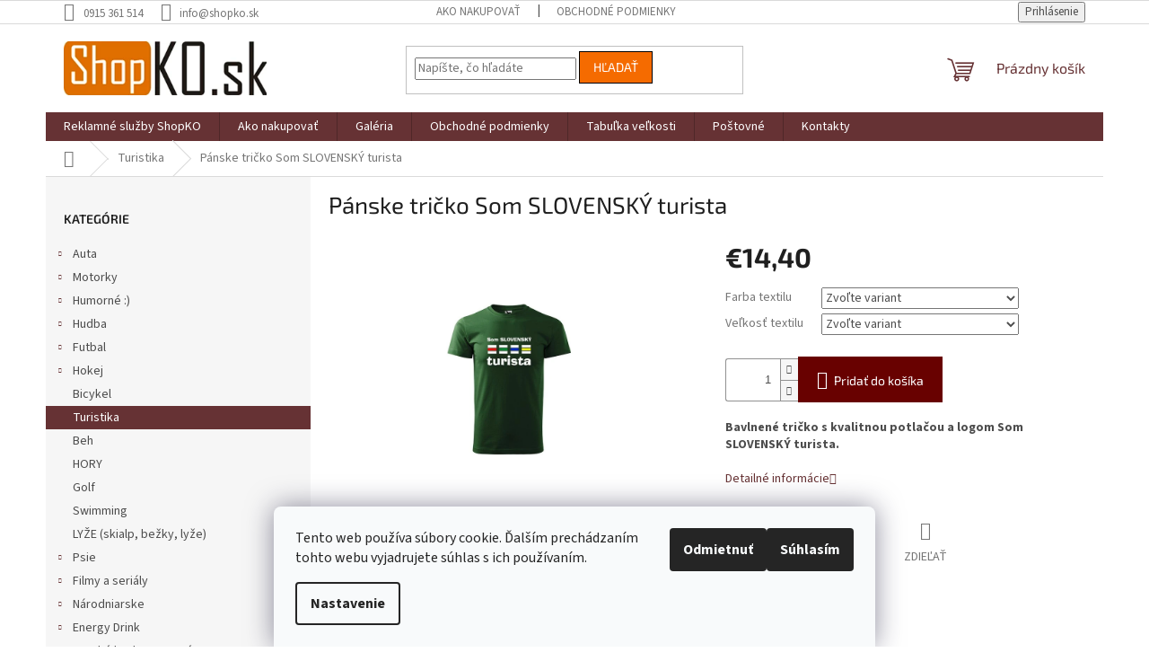

--- FILE ---
content_type: text/html; charset=utf-8
request_url: https://www.shopko.sk/turistika/panske-tricko-som-slovensky-turista/
body_size: 25683
content:
<!doctype html><html lang="sk" dir="ltr" class="header-background-light external-fonts-loaded"><head><meta charset="utf-8" /><meta name="viewport" content="width=device-width,initial-scale=1" /><title>Pánske tričko Som SLOVENSKÝ turista - ShopKO.sk</title><link rel="preconnect" href="https://cdn.myshoptet.com" /><link rel="dns-prefetch" href="https://cdn.myshoptet.com" /><link rel="preload" href="https://cdn.myshoptet.com/prj/dist/master/cms/libs/jquery/jquery-1.11.3.min.js" as="script" /><link href="https://cdn.myshoptet.com/prj/dist/master/cms/templates/frontend_templates/shared/css/font-face/source-sans-3.css" rel="stylesheet"><link href="https://cdn.myshoptet.com/prj/dist/master/cms/templates/frontend_templates/shared/css/font-face/exo-2.css" rel="stylesheet"><link href="https://cdn.myshoptet.com/prj/dist/master/shop/dist/font-shoptet-11.css.62c94c7785ff2cea73b2.css" rel="stylesheet"><script>
dataLayer = [];
dataLayer.push({'shoptet' : {
    "pageId": 1236,
    "pageType": "productDetail",
    "currency": "EUR",
    "currencyInfo": {
        "decimalSeparator": ",",
        "exchangeRate": 1,
        "priceDecimalPlaces": 2,
        "symbol": "\u20ac",
        "symbolLeft": 1,
        "thousandSeparator": " "
    },
    "language": "sk",
    "projectId": 199126,
    "product": {
        "id": 2757,
        "guid": "4f4e33ca-2657-11e9-beb1-002590dad85e",
        "hasVariants": true,
        "codes": [
            {
                "code": "2757\/XL"
            },
            {
                "code": "2757\/XXL"
            },
            {
                "code": "2757\/M"
            },
            {
                "code": "2757\/L"
            },
            {
                "code": "2757\/XS"
            },
            {
                "code": "2757\/S"
            },
            {
                "code": "2757\/XXX"
            },
            {
                "code": "2757\/CIE"
            },
            {
                "code": "2757\/CIE2"
            },
            {
                "code": "2757\/CIE3"
            },
            {
                "code": "2757\/CIE4"
            },
            {
                "code": "2757\/CIE5"
            },
            {
                "code": "2757\/XL2"
            },
            {
                "code": "2757\/XXL2"
            },
            {
                "code": "2757\/M2"
            },
            {
                "code": "2757\/L2"
            },
            {
                "code": "2757\/TMA"
            },
            {
                "code": "2757\/TMA2"
            },
            {
                "code": "2757\/TMA3"
            },
            {
                "code": "2757\/TMA4"
            },
            {
                "code": "2757\/TMA5"
            },
            {
                "code": "2757\/TMA6"
            },
            {
                "code": "2757\/TMA7"
            },
            {
                "code": "2757\/TMA8"
            },
            {
                "code": "2757\/XL3"
            },
            {
                "code": "2757\/XXL3"
            },
            {
                "code": "2757\/M3"
            },
            {
                "code": "2757\/L3"
            },
            {
                "code": "2757\/XS2"
            },
            {
                "code": "2757\/S2"
            },
            {
                "code": "2757\/XXX2"
            },
            {
                "code": "2757\/TMA9"
            },
            {
                "code": "2757\/TMA10"
            },
            {
                "code": "2757\/TMA11"
            },
            {
                "code": "2757\/TMA12"
            },
            {
                "code": "2757\/TMA13"
            }
        ],
        "name": "P\u00e1nske tri\u010dko Som SLOVENSK\u00dd turista",
        "appendix": "",
        "weight": 0,
        "currentCategory": "Turistika",
        "currentCategoryGuid": "157ccfe8-2657-11e9-beb1-002590dad85e",
        "defaultCategory": "Turistika",
        "defaultCategoryGuid": "157ccfe8-2657-11e9-beb1-002590dad85e",
        "currency": "EUR",
        "priceWithVat": 14.4
    },
    "stocks": [
        {
            "id": "ext",
            "title": "Sklad",
            "isDeliveryPoint": 0,
            "visibleOnEshop": 1
        }
    ],
    "cartInfo": {
        "id": null,
        "freeShipping": false,
        "freeShippingFrom": null,
        "leftToFreeGift": {
            "formattedPrice": "\u20ac0",
            "priceLeft": 0
        },
        "freeGift": false,
        "leftToFreeShipping": {
            "priceLeft": null,
            "dependOnRegion": null,
            "formattedPrice": null
        },
        "discountCoupon": [],
        "getNoBillingShippingPrice": {
            "withoutVat": 0,
            "vat": 0,
            "withVat": 0
        },
        "cartItems": [],
        "taxMode": "ORDINARY"
    },
    "cart": [],
    "customer": {
        "priceRatio": 1,
        "priceListId": 1,
        "groupId": null,
        "registered": false,
        "mainAccount": false
    }
}});
dataLayer.push({'cookie_consent' : {
    "marketing": "denied",
    "analytics": "denied"
}});
document.addEventListener('DOMContentLoaded', function() {
    shoptet.consent.onAccept(function(agreements) {
        if (agreements.length == 0) {
            return;
        }
        dataLayer.push({
            'cookie_consent' : {
                'marketing' : (agreements.includes(shoptet.config.cookiesConsentOptPersonalisation)
                    ? 'granted' : 'denied'),
                'analytics': (agreements.includes(shoptet.config.cookiesConsentOptAnalytics)
                    ? 'granted' : 'denied')
            },
            'event': 'cookie_consent'
        });
    });
});
</script>
<meta property="og:type" content="website"><meta property="og:site_name" content="shopko.sk"><meta property="og:url" content="https://www.shopko.sk/turistika/panske-tricko-som-slovensky-turista/"><meta property="og:title" content="Pánske tričko Som SLOVENSKÝ turista - ShopKO.sk"><meta name="author" content="ShopKO.sk"><meta name="web_author" content="Shoptet.sk"><meta name="dcterms.rightsHolder" content="www.shopko.sk"><meta name="robots" content="index,follow"><meta property="og:image" content="https://cdn.myshoptet.com/usr/www.shopko.sk/user/shop/big/2757_zelene-turista.jpg?5c549d9a"><meta property="og:description" content="Pánske tričko Som SLOVENSKÝ turista. 




Bavlnené tričko s kvalitnou potlačou a logom Som SLOVENSKÝ turista.




"><meta name="description" content="Pánske tričko Som SLOVENSKÝ turista. 




Bavlnené tričko s kvalitnou potlačou a logom Som SLOVENSKÝ turista.




"><meta property="product:price:amount" content="14.4"><meta property="product:price:currency" content="EUR"><style>:root {--color-primary: #663234;--color-primary-h: 358;--color-primary-s: 34%;--color-primary-l: 30%;--color-primary-hover: #ffffff;--color-primary-hover-h: 0;--color-primary-hover-s: 0%;--color-primary-hover-l: 100%;--color-secondary: #680100;--color-secondary-h: 1;--color-secondary-s: 100%;--color-secondary-l: 20%;--color-secondary-hover: #f56b00;--color-secondary-hover-h: 26;--color-secondary-hover-s: 100%;--color-secondary-hover-l: 48%;--color-tertiary: #f56b00;--color-tertiary-h: 26;--color-tertiary-s: 100%;--color-tertiary-l: 48%;--color-tertiary-hover: #000000;--color-tertiary-hover-h: 0;--color-tertiary-hover-s: 0%;--color-tertiary-hover-l: 0%;--color-header-background: #ffffff;--template-font: "Source Sans 3";--template-headings-font: "Exo 2";--header-background-url: none;--cookies-notice-background: #F8FAFB;--cookies-notice-color: #252525;--cookies-notice-button-hover: #27263f;--cookies-notice-link-hover: #3b3a5f;--templates-update-management-preview-mode-content: "Náhľad aktualizácií šablóny je aktívny pre váš prehliadač."}</style>
    
    <link href="https://cdn.myshoptet.com/prj/dist/master/shop/dist/main-11.less.5a24dcbbdabfd189c152.css" rel="stylesheet" />
                <link href="https://cdn.myshoptet.com/prj/dist/master/shop/dist/mobile-header-v1-11.less.1ee105d41b5f713c21aa.css" rel="stylesheet" />
    
    <script>var shoptet = shoptet || {};</script>
    <script src="https://cdn.myshoptet.com/prj/dist/master/shop/dist/main-3g-header.js.05f199e7fd2450312de2.js"></script>
<!-- User include --><!-- /User include --><link rel="shortcut icon" href="/favicon.ico" type="image/x-icon" /><link rel="canonical" href="https://www.shopko.sk/turistika/panske-tricko-som-slovensky-turista/" /><style>/* custom background */@media (min-width: 992px) {body {background-color: #ffffff ;background-position: top center;background-repeat: no-repeat;background-attachment: scroll;}}</style></head><body class="desktop id-1236 in-turistika template-11 type-product type-detail multiple-columns-body columns-3 ums_forms_redesign--off ums_a11y_category_page--on ums_discussion_rating_forms--off ums_flags_display_unification--on ums_a11y_login--on mobile-header-version-1"><noscript>
    <style>
        #header {
            padding-top: 0;
            position: relative !important;
            top: 0;
        }
        .header-navigation {
            position: relative !important;
        }
        .overall-wrapper {
            margin: 0 !important;
        }
        body:not(.ready) {
            visibility: visible !important;
        }
    </style>
    <div class="no-javascript">
        <div class="no-javascript__title">Musíte zmeniť nastavenie vášho prehliadača</div>
        <div class="no-javascript__text">Pozrite sa na: <a href="https://www.google.com/support/bin/answer.py?answer=23852">Ako povoliť JavaScript vo vašom prehliadači</a>.</div>
        <div class="no-javascript__text">Ak používate software na blokovanie reklám, možno bude potrebné, aby ste povolili JavaScript z tejto stránky.</div>
        <div class="no-javascript__text">Ďakujeme.</div>
    </div>
</noscript>

        <div id="fb-root"></div>
        <script>
            window.fbAsyncInit = function() {
                FB.init({
                    autoLogAppEvents : true,
                    xfbml            : true,
                    version          : 'v24.0'
                });
            };
        </script>
        <script async defer crossorigin="anonymous" src="https://connect.facebook.net/sk_SK/sdk.js#xfbml=1&version=v24.0"></script>    <div class="siteCookies siteCookies--bottom siteCookies--light js-siteCookies" role="dialog" data-testid="cookiesPopup" data-nosnippet>
        <div class="siteCookies__form">
            <div class="siteCookies__content">
                <div class="siteCookies__text">
                    Tento web používa súbory cookie. Ďalším prechádzaním tohto webu vyjadrujete súhlas s ich používaním.
                </div>
                <p class="siteCookies__links">
                    <button class="siteCookies__link js-cookies-settings" aria-label="Nastavenia cookies" data-testid="cookiesSettings">Nastavenie</button>
                </p>
            </div>
            <div class="siteCookies__buttonWrap">
                                    <button class="siteCookies__button js-cookiesConsentSubmit" value="reject" aria-label="Odmietnuť cookies" data-testid="buttonCookiesReject">Odmietnuť</button>
                                <button class="siteCookies__button js-cookiesConsentSubmit" value="all" aria-label="Prijať cookies" data-testid="buttonCookiesAccept">Súhlasím</button>
            </div>
        </div>
        <script>
            document.addEventListener("DOMContentLoaded", () => {
                const siteCookies = document.querySelector('.js-siteCookies');
                document.addEventListener("scroll", shoptet.common.throttle(() => {
                    const st = document.documentElement.scrollTop;
                    if (st > 1) {
                        siteCookies.classList.add('siteCookies--scrolled');
                    } else {
                        siteCookies.classList.remove('siteCookies--scrolled');
                    }
                }, 100));
            });
        </script>
    </div>
<a href="#content" class="skip-link sr-only">Prejsť na obsah</a><div class="overall-wrapper"><div class="user-action"><div class="container">
    <div class="user-action-in">
                    <div id="login" class="user-action-login popup-widget login-widget" role="dialog" aria-labelledby="loginHeading">
        <div class="popup-widget-inner">
                            <h2 id="loginHeading">Prihlásenie k vášmu účtu</h2><div id="customerLogin"><form action="/action/Customer/Login/" method="post" id="formLoginIncluded" class="csrf-enabled formLogin" data-testid="formLogin"><input type="hidden" name="referer" value="" /><div class="form-group"><div class="input-wrapper email js-validated-element-wrapper no-label"><input type="email" name="email" class="form-control" autofocus placeholder="E-mailová adresa (napr. jan@novak.sk)" data-testid="inputEmail" autocomplete="email" required /></div></div><div class="form-group"><div class="input-wrapper password js-validated-element-wrapper no-label"><input type="password" name="password" class="form-control" placeholder="Heslo" data-testid="inputPassword" autocomplete="current-password" required /><span class="no-display">Nemôžete vyplniť toto pole</span><input type="text" name="surname" value="" class="no-display" /></div></div><div class="form-group"><div class="login-wrapper"><button type="submit" class="btn btn-secondary btn-text btn-login" data-testid="buttonSubmit">Prihlásiť sa</button><div class="password-helper"><a href="/registracia/" data-testid="signup" rel="nofollow">Nová registrácia</a><a href="/klient/zabudnute-heslo/" rel="nofollow">Zabudnuté heslo</a></div></div></div></form>
</div>                    </div>
    </div>

                            <div id="cart-widget" class="user-action-cart popup-widget cart-widget loader-wrapper" data-testid="popupCartWidget" role="dialog" aria-hidden="true">
    <div class="popup-widget-inner cart-widget-inner place-cart-here">
        <div class="loader-overlay">
            <div class="loader"></div>
        </div>
    </div>

    <div class="cart-widget-button">
        <a href="/kosik/" class="btn btn-conversion" id="continue-order-button" rel="nofollow" data-testid="buttonNextStep">Pokračovať do košíka</a>
    </div>
</div>
            </div>
</div>
</div><div class="top-navigation-bar" data-testid="topNavigationBar">

    <div class="container">

        <div class="top-navigation-contacts">
            <strong>Zákaznícka podpora:</strong><a href="tel:0915361514" class="project-phone" aria-label="Zavolať na 0915361514" data-testid="contactboxPhone"><span>0915 361 514</span></a><a href="mailto:info@shopko.sk" class="project-email" data-testid="contactboxEmail"><span>info@shopko.sk</span></a>        </div>

                            <div class="top-navigation-menu">
                <div class="top-navigation-menu-trigger"></div>
                <ul class="top-navigation-bar-menu">
                                            <li class="top-navigation-menu-item-27">
                            <a href="/ako-nakupovat/">Ako nakupovať</a>
                        </li>
                                            <li class="top-navigation-menu-item-39">
                            <a href="/obchodne-podmienky/">Obchodné podmienky</a>
                        </li>
                                    </ul>
                <ul class="top-navigation-bar-menu-helper"></ul>
            </div>
        
        <div class="top-navigation-tools">
            <div class="responsive-tools">
                <a href="#" class="toggle-window" data-target="search" aria-label="Hľadať" data-testid="linkSearchIcon"></a>
                                                            <a href="#" class="toggle-window" data-target="login"></a>
                                                    <a href="#" class="toggle-window" data-target="navigation" aria-label="Menu" data-testid="hamburgerMenu"></a>
            </div>
                        <button class="top-nav-button top-nav-button-login toggle-window" type="button" data-target="login" aria-haspopup="dialog" aria-controls="login" aria-expanded="false" data-testid="signin"><span>Prihlásenie</span></button>        </div>

    </div>

</div>
<header id="header"><div class="container navigation-wrapper">
    <div class="header-top">
        <div class="site-name-wrapper">
            <div class="site-name"><a href="/" data-testid="linkWebsiteLogo"><img src="https://cdn.myshoptet.com/usr/www.shopko.sk/user/logos/aa.jpg" alt="ShopKO.sk" fetchpriority="low" /></a></div>        </div>
        <div class="search" itemscope itemtype="https://schema.org/WebSite">
            <meta itemprop="headline" content="Turistika"/><meta itemprop="url" content="https://www.shopko.sk"/><meta itemprop="text" content="Pánske tričko Som SLOVENSKÝ turista. Bavlnené tričko s kvalitnou potlačou a logom Som SLOVENSKÝ turista. "/>            <form action="/action/ProductSearch/prepareString/" method="post"
    id="formSearchForm" class="search-form compact-form js-search-main"
    itemprop="potentialAction" itemscope itemtype="https://schema.org/SearchAction" data-testid="searchForm">
    <fieldset>
        <meta itemprop="target"
            content="https://www.shopko.sk/vyhladavanie/?string={string}"/>
        <input type="hidden" name="language" value="sk"/>
        
            
<input
    type="search"
    name="string"
        class="query-input form-control search-input js-search-input"
    placeholder="Napíšte, čo hľadáte"
    autocomplete="off"
    required
    itemprop="query-input"
    aria-label="Vyhľadávanie"
    data-testid="searchInput"
>
            <button type="submit" class="btn btn-default" data-testid="searchBtn">Hľadať</button>
        
    </fieldset>
</form>
        </div>
        <div class="navigation-buttons">
                
    <a href="/kosik/" class="btn btn-icon toggle-window cart-count" data-target="cart" data-hover="true" data-redirect="true" data-testid="headerCart" rel="nofollow" aria-haspopup="dialog" aria-expanded="false" aria-controls="cart-widget">
        
                <span class="sr-only">Nákupný košík</span>
        
            <span class="cart-price visible-lg-inline-block" data-testid="headerCartPrice">
                                    Prázdny košík                            </span>
        
    
            </a>
        </div>
    </div>
    <nav id="navigation" aria-label="Hlavné menu" data-collapsible="true"><div class="navigation-in menu"><ul class="menu-level-1" role="menubar" data-testid="headerMenuItems"><li class="menu-item-697" role="none"><a href="/reklamne-sluzby-shopko/" data-testid="headerMenuItem" role="menuitem" aria-expanded="false"><b>Reklamné služby ShopKO</b></a></li>
<li class="menu-item-27" role="none"><a href="/ako-nakupovat/" data-testid="headerMenuItem" role="menuitem" aria-expanded="false"><b>Ako nakupovať</b></a></li>
<li class="menu-item-694" role="none"><a href="/galeria/" data-testid="headerMenuItem" role="menuitem" aria-expanded="false"><b>Galéria </b></a></li>
<li class="menu-item-39" role="none"><a href="/obchodne-podmienky/" data-testid="headerMenuItem" role="menuitem" aria-expanded="false"><b>Obchodné podmienky</b></a></li>
<li class="menu-item-691" role="none"><a href="/tabulka-velkosti/" data-testid="headerMenuItem" role="menuitem" aria-expanded="false"><b>Tabuľka veľkosti </b></a></li>
<li class="menu-item-685" role="none"><a href="/postovne/" data-testid="headerMenuItem" role="menuitem" aria-expanded="false"><b>Poštovné</b></a></li>
<li class="menu-item-29" role="none"><a href="/kontakty/" data-testid="headerMenuItem" role="menuitem" aria-expanded="false"><b>Kontakty</b></a></li>
<li class="appended-category menu-item-721 ext" role="none"><a href="/auta/"><b>Auta</b><span class="submenu-arrow" role="menuitem"></span></a><ul class="menu-level-2 menu-level-2-appended" role="menu"><li class="menu-item-1030" role="none"><a href="/audi/" data-testid="headerMenuItem" role="menuitem"><span>AUDI</span></a></li><li class="menu-item-1033" role="none"><a href="/bmw/" data-testid="headerMenuItem" role="menuitem"><span>BMW</span></a></li><li class="menu-item-1036" role="none"><a href="/citroen/" data-testid="headerMenuItem" role="menuitem"><span>CITROEN</span></a></li><li class="menu-item-1039" role="none"><a href="/porsche/" data-testid="headerMenuItem" role="menuitem"><span>PORSCHE</span></a></li><li class="menu-item-1042" role="none"><a href="/mercedes/" data-testid="headerMenuItem" role="menuitem"><span>MERCEDES</span></a></li><li class="menu-item-1045" role="none"><a href="/honda/" data-testid="headerMenuItem" role="menuitem"><span>HONDA</span></a></li><li class="menu-item-1048" role="none"><a href="/chevrolet/" data-testid="headerMenuItem" role="menuitem"><span>CHEVROLET</span></a></li><li class="menu-item-1051" role="none"><a href="/ferrari/" data-testid="headerMenuItem" role="menuitem"><span>FERRARI</span></a></li><li class="menu-item-1054" role="none"><a href="/fiat/" data-testid="headerMenuItem" role="menuitem"><span>FIAT</span></a></li><li class="menu-item-1057" role="none"><a href="/ford/" data-testid="headerMenuItem" role="menuitem"><span>FORD</span></a></li><li class="menu-item-1060" role="none"><a href="/hyundai/" data-testid="headerMenuItem" role="menuitem"><span>HYUNDAI</span></a></li><li class="menu-item-1063" role="none"><a href="/kia/" data-testid="headerMenuItem" role="menuitem"><span>KIA</span></a></li><li class="menu-item-1066" role="none"><a href="/mazda/" data-testid="headerMenuItem" role="menuitem"><span>MAZDA</span></a></li><li class="menu-item-1069" role="none"><a href="/mitsubishi/" data-testid="headerMenuItem" role="menuitem"><span>MITSUBISHI</span></a></li><li class="menu-item-1072" role="none"><a href="/nissan/" data-testid="headerMenuItem" role="menuitem"><span>NISSAN</span></a></li><li class="menu-item-1075" role="none"><a href="/opel/" data-testid="headerMenuItem" role="menuitem"><span>OPEL</span></a></li><li class="menu-item-1078" role="none"><a href="/peugeot/" data-testid="headerMenuItem" role="menuitem"><span>PEUGEOT</span></a></li><li class="menu-item-1084" role="none"><a href="/seat/" data-testid="headerMenuItem" role="menuitem"><span>SEAT</span></a></li><li class="menu-item-1090" role="none"><a href="/subaru/" data-testid="headerMenuItem" role="menuitem"><span>SUBARU</span></a></li><li class="menu-item-1093" role="none"><a href="/suzuki-2/" data-testid="headerMenuItem" role="menuitem"><span>SUZUKI</span></a></li><li class="menu-item-1096" role="none"><a href="/toyota/" data-testid="headerMenuItem" role="menuitem"><span>TOYOTA</span></a></li><li class="menu-item-1102" role="none"><a href="/volvo/" data-testid="headerMenuItem" role="menuitem"><span>VOLVO</span></a></li><li class="menu-item-1105" role="none"><a href="/jeep/" data-testid="headerMenuItem" role="menuitem"><span>JEEP</span></a></li><li class="menu-item-1108" role="none"><a href="/land-rover/" data-testid="headerMenuItem" role="menuitem"><span>LAND ROVER</span></a></li><li class="menu-item-1111" role="none"><a href="/trabant/" data-testid="headerMenuItem" role="menuitem"><span>TRABANT</span></a></li></ul></li><li class="appended-category menu-item-724 ext" role="none"><a href="/motorky/"><b>Motorky</b><span class="submenu-arrow" role="menuitem"></span></a><ul class="menu-level-2 menu-level-2-appended" role="menu"><li class="menu-item-997" role="none"><a href="/kawasaki/" data-testid="headerMenuItem" role="menuitem"><span>KAWASAKI</span></a></li><li class="menu-item-1000" role="none"><a href="/ktm/" data-testid="headerMenuItem" role="menuitem"><span>KTM</span></a></li><li class="menu-item-1003" role="none"><a href="/aprilia/" data-testid="headerMenuItem" role="menuitem"><span>APRILIA</span></a></li><li class="menu-item-1006" role="none"><a href="/husqvarna/" data-testid="headerMenuItem" role="menuitem"><span>HUSQVARNA</span></a></li><li class="menu-item-1009" role="none"><a href="/honda-2/" data-testid="headerMenuItem" role="menuitem"><span>HONDA</span></a></li><li class="menu-item-1012" role="none"><a href="/yamaha-2/" data-testid="headerMenuItem" role="menuitem"><span>YAMAHA</span></a></li><li class="menu-item-1015" role="none"><a href="/jawa/" data-testid="headerMenuItem" role="menuitem"><span>JAWA</span></a></li><li class="menu-item-1018" role="none"><a href="/suzuki/" data-testid="headerMenuItem" role="menuitem"><span>SUZUKI</span></a></li><li class="menu-item-1021" role="none"><a href="/harley-davidson/" data-testid="headerMenuItem" role="menuitem"><span>HARLEY-DAVIDSON</span></a></li><li class="menu-item-1024" role="none"><a href="/choppers/" data-testid="headerMenuItem" role="menuitem"><span>CHOPPERS</span></a></li><li class="menu-item-1027" role="none"><a href="/simson/" data-testid="headerMenuItem" role="menuitem"><span>SIMSON</span></a></li></ul></li><li class="appended-category menu-item-700 ext" role="none"><a href="/humorne/"><b>Humorné :) </b><span class="submenu-arrow" role="menuitem"></span></a><ul class="menu-level-2 menu-level-2-appended" role="menu"><li class="menu-item-745" role="none"><a href="/dajce-mi-sicke-pokoj/" data-testid="headerMenuItem" role="menuitem"><span>DAJCE MI SICKE POKOJ</span></a></li><li class="menu-item-748" role="none"><a href="/davaj-het/" data-testid="headerMenuItem" role="menuitem"><span>DAVAJ HET!</span></a></li><li class="menu-item-751" role="none"><a href="/fuck-off/" data-testid="headerMenuItem" role="menuitem"><span>FUCK OFF</span></a></li><li class="menu-item-754" role="none"><a href="/google/" data-testid="headerMenuItem" role="menuitem"><span>GOOGLE</span></a></li><li class="menu-item-757" role="none"><a href="/kravata/" data-testid="headerMenuItem" role="menuitem"><span>KRAVATA</span></a></li><li class="menu-item-760" role="none"><a href="/najlepsia-mama/" data-testid="headerMenuItem" role="menuitem"><span>NAJLEPŠIA MAMA</span></a></li><li class="menu-item-763" role="none"><a href="/oyeb/" data-testid="headerMenuItem" role="menuitem"><span>OYEB</span></a></li><li class="menu-item-766" role="none"><a href="/polib-mi/" data-testid="headerMenuItem" role="menuitem"><span>POLIB MI</span></a></li><li class="menu-item-1192" role="none"><a href="/wipi/" data-testid="headerMenuItem" role="menuitem"><span>WIPI</span></a></li><li class="menu-item-1195" role="none"><a href="/karma/" data-testid="headerMenuItem" role="menuitem"><span>KARMA</span></a></li><li class="menu-item-1198" role="none"><a href="/toto-tricko/" data-testid="headerMenuItem" role="menuitem"><span>TOTO TRIČKO...</span></a></li><li class="menu-item-1201" role="none"><a href="/zi-miluj-cvic/" data-testid="headerMenuItem" role="menuitem"><span>ŽI MILUJ CVIČ !</span></a></li></ul></li><li class="appended-category menu-item-739 ext" role="none"><a href="/hudba/"><b>Hudba</b><span class="submenu-arrow" role="menuitem"></span></a><ul class="menu-level-2 menu-level-2-appended" role="menu"><li class="menu-item-919" role="none"><a href="/country/" data-testid="headerMenuItem" role="menuitem"><span>Country</span></a></li><li class="menu-item-916" role="none"><a href="/ac-dc/" data-testid="headerMenuItem" role="menuitem"><span>AC/DC</span></a></li><li class="menu-item-922" role="none"><a href="/hip-hop/" data-testid="headerMenuItem" role="menuitem"><span>HIP-HOP</span></a></li><li class="menu-item-925" role="none"><a href="/iron-maiden/" data-testid="headerMenuItem" role="menuitem"><span>Iron Maiden</span></a></li><li class="menu-item-928" role="none"><a href="/jazz/" data-testid="headerMenuItem" role="menuitem"><span>Jazz</span></a></li><li class="menu-item-931" role="none"><a href="/john-lennon/" data-testid="headerMenuItem" role="menuitem"><span>John Lennon</span></a></li><li class="menu-item-937" role="none"><a href="/kiss/" data-testid="headerMenuItem" role="menuitem"><span>Kiss</span></a></li><li class="menu-item-940" role="none"><a href="/kontrafakt/" data-testid="headerMenuItem" role="menuitem"><span>Kontrafakt</span></a></li><li class="menu-item-943" role="none"><a href="/led-zeppelin/" data-testid="headerMenuItem" role="menuitem"><span>Led-Zeppelin</span></a></li><li class="menu-item-946" role="none"><a href="/linkin-park/" data-testid="headerMenuItem" role="menuitem"><span>Linkin Park</span></a></li><li class="menu-item-949" role="none"><a href="/metal/" data-testid="headerMenuItem" role="menuitem"><span>Metal</span></a></li><li class="menu-item-952" role="none"><a href="/metalica/" data-testid="headerMenuItem" role="menuitem"><span>Metalica</span></a></li><li class="menu-item-955" role="none"><a href="/music/" data-testid="headerMenuItem" role="menuitem"><span>Music</span></a></li><li class="menu-item-958" role="none"><a href="/nirvana/" data-testid="headerMenuItem" role="menuitem"><span>Nirvana</span></a></li><li class="menu-item-961" role="none"><a href="/oldies/" data-testid="headerMenuItem" role="menuitem"><span>Oldies</span></a></li><li class="menu-item-964" role="none"><a href="/pink-floyd/" data-testid="headerMenuItem" role="menuitem"><span>Pink Floyd</span></a></li><li class="menu-item-967" role="none"><a href="/punk/" data-testid="headerMenuItem" role="menuitem"><span>Punk</span></a></li><li class="menu-item-970" role="none"><a href="/queen/" data-testid="headerMenuItem" role="menuitem"><span>Queen</span></a></li><li class="menu-item-973" role="none"><a href="/rap/" data-testid="headerMenuItem" role="menuitem"><span>Rap</span></a></li><li class="menu-item-976" role="none"><a href="/rock/" data-testid="headerMenuItem" role="menuitem"><span>Rock</span></a></li><li class="menu-item-979" role="none"><a href="/rock-roll/" data-testid="headerMenuItem" role="menuitem"><span>Rock Roll</span></a></li><li class="menu-item-982" role="none"><a href="/rolling-stone/" data-testid="headerMenuItem" role="menuitem"><span>Rolling Stone</span></a></li><li class="menu-item-985" role="none"><a href="/the-beatles/" data-testid="headerMenuItem" role="menuitem"><span>The Beatles</span></a></li></ul></li><li class="appended-category menu-item-718 ext" role="none"><a href="/futbal/"><b>Futbal</b><span class="submenu-arrow" role="menuitem"></span></a><ul class="menu-level-2 menu-level-2-appended" role="menu"><li class="menu-item-874" role="none"><a href="/ac-milan/" data-testid="headerMenuItem" role="menuitem"><span>AC MILÁN</span></a></li><li class="menu-item-877" role="none"><a href="/arsenal/" data-testid="headerMenuItem" role="menuitem"><span>ARSENAL</span></a></li><li class="menu-item-880" role="none"><a href="/fc-bayern-munchen/" data-testid="headerMenuItem" role="menuitem"><span>FC BAYERN MUNCHEN</span></a></li><li class="menu-item-883" role="none"><a href="/barcelona/" data-testid="headerMenuItem" role="menuitem"><span>BARCELONA</span></a></li><li class="menu-item-886" role="none"><a href="/borussia-dortmund/" data-testid="headerMenuItem" role="menuitem"><span>BORUSSIA DORTMUND</span></a></li><li class="menu-item-889" role="none"><a href="/chelsea/" data-testid="headerMenuItem" role="menuitem"><span>CHELSEA</span></a></li><li class="menu-item-892" role="none"><a href="/inter-milan/" data-testid="headerMenuItem" role="menuitem"><span>INTER MILÁN</span></a></li><li class="menu-item-895" role="none"><a href="/juventus/" data-testid="headerMenuItem" role="menuitem"><span>JUVENTUS</span></a></li><li class="menu-item-898" role="none"><a href="/liverpool/" data-testid="headerMenuItem" role="menuitem"><span>LIVERPOOL</span></a></li><li class="menu-item-901" role="none"><a href="/manchester-united/" data-testid="headerMenuItem" role="menuitem"><span>MANCHESTER UNITED</span></a></li><li class="menu-item-904" role="none"><a href="/ssc-napoli/" data-testid="headerMenuItem" role="menuitem"><span>SSC NAPOLI</span></a></li><li class="menu-item-907" role="none"><a href="/paris-saint-germain/" data-testid="headerMenuItem" role="menuitem"><span>PARIS SAINT-GERMAIN</span></a></li><li class="menu-item-910" role="none"><a href="/real-madrid/" data-testid="headerMenuItem" role="menuitem"><span>REAL MADRID</span></a></li></ul></li><li class="appended-category menu-item-715 ext" role="none"><a href="/hokej/"><b>Hokej</b><span class="submenu-arrow" role="menuitem"></span></a><ul class="menu-level-2 menu-level-2-appended" role="menu"><li class="menu-item-787" role="none"><a href="/buffalo/" data-testid="headerMenuItem" role="menuitem"><span>BUFFALO</span></a></li><li class="menu-item-790" role="none"><a href="/pittsburgh/" data-testid="headerMenuItem" role="menuitem"><span>PITTSBURGH</span></a></li><li class="menu-item-793" role="none"><a href="/florida-panthers/" data-testid="headerMenuItem" role="menuitem"><span>FLORIDA PANTHERS</span></a></li><li class="menu-item-796" role="none"><a href="/new-york-rangers/" data-testid="headerMenuItem" role="menuitem"><span>NEW YORK RANGERS</span></a></li><li class="menu-item-799" role="none"><a href="/anaheim-ducks/" data-testid="headerMenuItem" role="menuitem"><span>ANAHEIM DUCKS</span></a></li><li class="menu-item-802" role="none"><a href="/atlanta/" data-testid="headerMenuItem" role="menuitem"><span>ATLANTA</span></a></li><li class="menu-item-805" role="none"><a href="/boston/" data-testid="headerMenuItem" role="menuitem"><span>BOSTON</span></a></li><li class="menu-item-808" role="none"><a href="/carolina/" data-testid="headerMenuItem" role="menuitem"><span>CAROLINA</span></a></li><li class="menu-item-811" role="none"><a href="/colorado/" data-testid="headerMenuItem" role="menuitem"><span>COLORADO</span></a></li><li class="menu-item-814" role="none"><a href="/dallas/" data-testid="headerMenuItem" role="menuitem"><span>DALLAS</span></a></li><li class="menu-item-817" role="none"><a href="/detroit/" data-testid="headerMenuItem" role="menuitem"><span>DETROIT</span></a></li><li class="menu-item-820" role="none"><a href="/chicago/" data-testid="headerMenuItem" role="menuitem"><span>CHICAGO</span></a></li><li class="menu-item-823" role="none"><a href="/philadelphia/" data-testid="headerMenuItem" role="menuitem"><span>PHILADELPHIA</span></a></li><li class="menu-item-826" role="none"><a href="/toronto/" data-testid="headerMenuItem" role="menuitem"><span>TORONTO</span></a></li><li class="menu-item-829" role="none"><a href="/washington/" data-testid="headerMenuItem" role="menuitem"><span>WASHINGTON</span></a></li><li class="menu-item-832" role="none"><a href="/calgary/" data-testid="headerMenuItem" role="menuitem"><span>CALGARY</span></a></li><li class="menu-item-835" role="none"><a href="/islanders/" data-testid="headerMenuItem" role="menuitem"><span>ISLANDERS</span></a></li><li class="menu-item-838" role="none"><a href="/nashville/" data-testid="headerMenuItem" role="menuitem"><span>NASHVILLE</span></a></li><li class="menu-item-841" role="none"><a href="/new-jersey/" data-testid="headerMenuItem" role="menuitem"><span>NEW JERSEY</span></a></li><li class="menu-item-844" role="none"><a href="/la-kings/" data-testid="headerMenuItem" role="menuitem"><span>LA-KINGS</span></a></li><li class="menu-item-847" role="none"><a href="/oilers/" data-testid="headerMenuItem" role="menuitem"><span>OILERS</span></a></li><li class="menu-item-850" role="none"><a href="/ottawa/" data-testid="headerMenuItem" role="menuitem"><span>OTTAWA</span></a></li><li class="menu-item-853" role="none"><a href="/sharks/" data-testid="headerMenuItem" role="menuitem"><span>SHARKS</span></a></li><li class="menu-item-856" role="none"><a href="/montreal/" data-testid="headerMenuItem" role="menuitem"><span>MONTREAL</span></a></li><li class="menu-item-859" role="none"><a href="/st--louis/" data-testid="headerMenuItem" role="menuitem"><span>ST. LOUIS</span></a></li><li class="menu-item-862" role="none"><a href="/tampa-bay/" data-testid="headerMenuItem" role="menuitem"><span>TAMPA BAY</span></a></li><li class="menu-item-865" role="none"><a href="/vancuver/" data-testid="headerMenuItem" role="menuitem"><span>VANCUVER</span></a></li><li class="menu-item-868" role="none"><a href="/minesota/" data-testid="headerMenuItem" role="menuitem"><span>MINESOTA</span></a></li></ul></li><li class="appended-category menu-item-1210" role="none"><a href="/bicykel/"><b>Bicykel</b></a></li><li class="appended-category menu-item-1236" role="none"><a href="/turistika/"><b>Turistika</b></a></li><li class="appended-category menu-item-1216" role="none"><a href="/beh/"><b>Beh</b></a></li><li class="appended-category menu-item-1219" role="none"><a href="/hory/"><b>HORY</b></a></li><li class="appended-category menu-item-1225" role="none"><a href="/golf/"><b>Golf</b></a></li><li class="appended-category menu-item-1228" role="none"><a href="/swimming/"><b>Swimming</b></a></li><li class="appended-category menu-item-1222" role="none"><a href="/lyze--skialp--bezky--lyze/"><b>LYŽE (skialp, bežky, lyže)</b></a></li><li class="appended-category menu-item-706 ext" role="none"><a href="/psie/"><b>Psie</b><span class="submenu-arrow" role="menuitem"></span></a><ul class="menu-level-2 menu-level-2-appended" role="menu"><li class="menu-item-769" role="none"><a href="/evolution/" data-testid="headerMenuItem" role="menuitem"><span>EVOLUTION</span></a></li><li class="menu-item-772" role="none"><a href="/eat-sleep-dog/" data-testid="headerMenuItem" role="menuitem"><span>EAT/SLEEP/DOG</span></a></li><li class="menu-item-775" role="none"><a href="/my-dog-is-my-life/" data-testid="headerMenuItem" role="menuitem"><span>MY DOG IS MY LIFE</span></a></li><li class="menu-item-778" role="none"><a href="/najlepsi-priatel-cloveka/" data-testid="headerMenuItem" role="menuitem"><span>NAJLEPŠÍ PRIATEĽ ČLOVEKA</span></a></li><li class="menu-item-781" role="none"><a href="/pitbull/" data-testid="headerMenuItem" role="menuitem"><span>PIT BULL</span></a></li></ul></li><li class="appended-category menu-item-1144 ext" role="none"><a href="/filmy-a-serialy/"><b>Filmy a seriály </b><span class="submenu-arrow" role="menuitem"></span></a><ul class="menu-level-2 menu-level-2-appended" role="menu"><li class="menu-item-1150" role="none"><a href="/harry-potter/" data-testid="headerMenuItem" role="menuitem"><span>Harry Potter</span></a></li><li class="menu-item-1153" role="none"><a href="/game-of-thrones/" data-testid="headerMenuItem" role="menuitem"><span>Game of Thrones</span></a></li><li class="menu-item-1156" role="none"><a href="/f-r-i-e-n-d-s/" data-testid="headerMenuItem" role="menuitem"><span>F.r.i.e.n.d.s</span></a></li><li class="menu-item-1159" role="none"><a href="/star-wars/" data-testid="headerMenuItem" role="menuitem"><span>Star Wars</span></a></li></ul></li><li class="appended-category menu-item-733 ext" role="none"><a href="/narodniarske/"><b>Národniarske</b><span class="submenu-arrow" role="menuitem"></span></a><ul class="menu-level-2 menu-level-2-appended" role="menu"><li class="menu-item-1138" role="none"><a href="/za-lepsie-slovensko/" data-testid="headerMenuItem" role="menuitem"><span>Za lepšie SLOVENSKO</span></a></li></ul></li><li class="appended-category menu-item-1174 ext" role="none"><a href="/energy-drink/"><b>Energy Drink</b><span class="submenu-arrow" role="menuitem"></span></a><ul class="menu-level-2 menu-level-2-appended" role="menu"><li class="menu-item-1126" role="none"><a href="/monster-energy/" data-testid="headerMenuItem" role="menuitem"><span>Monster Energy</span></a></li></ul></li><li class="appended-category menu-item-709" role="none"><a href="/detske-body-humorne/"><b>Detské body Humorné</b></a></li><li class="appended-category menu-item-1117" role="none"><a href="/zumba/"><b>ZUMBA</b></a></li><li class="appended-category menu-item-703" role="none"><a href="/superman/"><b>Superman</b></a></li><li class="appended-category menu-item-712" role="none"><a href="/batman/"><b>Batman</b></a></li><li class="appended-category menu-item-1123" role="none"><a href="/hc-slovan/"><b>HC-SLOVAN</b></a></li><li class="appended-category menu-item-727 ext" role="none"><a href="/poker/"><b>Poker</b><span class="submenu-arrow" role="menuitem"></span></a><ul class="menu-level-2 menu-level-2-appended" role="menu"><li class="menu-item-1314" role="none"><a href="/damske-tricko-14/" data-testid="headerMenuItem" role="menuitem"><span>dámske tričko</span></a></li><li class="menu-item-1371" role="none"><a href="/mikina-classic-13/" data-testid="headerMenuItem" role="menuitem"><span>mikina classic</span></a></li><li class="menu-item-1410" role="none"><a href="/mikina-s-kapucnou-unisex-10/" data-testid="headerMenuItem" role="menuitem"><span>mikina s kapucňou / unisex</span></a></li><li class="menu-item-1464" role="none"><a href="/panske-tricko-14/" data-testid="headerMenuItem" role="menuitem"><span>pánske tričko</span></a></li></ul></li><li class="appended-category menu-item-730" role="none"><a href="/i-love/"><b>I LOVE...</b></a></li><li class="appended-category menu-item-736" role="none"><a href="/the-shimpsons/"><b>The Shimpsons</b></a></li><li class="appended-category menu-item-1147" role="none"><a href="/apple/"><b>Apple</b></a></li><li class="appended-category menu-item-1168" role="none"><a href="/rybar/"><b>Rybár</b></a></li><li class="appended-category menu-item-1165" role="none"><a href="/polovnik/"><b>Poľovník</b></a></li><li class="appended-category menu-item-1186" role="none"><a href="/queens-are-born/"><b>QUEENS ARE BORN...</b></a></li><li class="appended-category menu-item-1180" role="none"><a href="/king-born/"><b>KINGS ARE BORN...</b></a></li><li class="appended-category menu-item-1234" role="none"><a href="/zastera/"><b>Zástera (kuchyňa) </b></a></li></ul>
    <ul class="navigationActions" role="menu">
                            <li role="none">
                                    <a href="/login/?backTo=%2Fturistika%2Fpanske-tricko-som-slovensky-turista%2F" rel="nofollow" data-testid="signin" role="menuitem"><span>Prihlásenie</span></a>
                            </li>
                        </ul>
</div><span class="navigation-close"></span></nav><div class="menu-helper" data-testid="hamburgerMenu"><span>Viac</span></div>
</div></header><!-- / header -->


                    <div class="container breadcrumbs-wrapper">
            <div class="breadcrumbs navigation-home-icon-wrapper" itemscope itemtype="https://schema.org/BreadcrumbList">
                                                                            <span id="navigation-first" data-basetitle="ShopKO.sk" itemprop="itemListElement" itemscope itemtype="https://schema.org/ListItem">
                <a href="/" itemprop="item" class="navigation-home-icon"><span class="sr-only" itemprop="name">Domov</span></a>
                <span class="navigation-bullet">/</span>
                <meta itemprop="position" content="1" />
            </span>
                                <span id="navigation-1" itemprop="itemListElement" itemscope itemtype="https://schema.org/ListItem">
                <a href="/turistika/" itemprop="item" data-testid="breadcrumbsSecondLevel"><span itemprop="name">Turistika</span></a>
                <span class="navigation-bullet">/</span>
                <meta itemprop="position" content="2" />
            </span>
                                            <span id="navigation-2" itemprop="itemListElement" itemscope itemtype="https://schema.org/ListItem" data-testid="breadcrumbsLastLevel">
                <meta itemprop="item" content="https://www.shopko.sk/turistika/panske-tricko-som-slovensky-turista/" />
                <meta itemprop="position" content="3" />
                <span itemprop="name" data-title="Pánske tričko Som SLOVENSKÝ turista">Pánske tričko Som SLOVENSKÝ turista <span class="appendix"></span></span>
            </span>
            </div>
        </div>
    
<div id="content-wrapper" class="container content-wrapper">
    
    <div class="content-wrapper-in">
                                                <aside class="sidebar sidebar-left"  data-testid="sidebarMenu">
                                                                                                <div class="sidebar-inner">
                                                                                                        <div class="box box-bg-variant box-categories">    <div class="skip-link__wrapper">
        <span id="categories-start" class="skip-link__target js-skip-link__target sr-only" tabindex="-1">&nbsp;</span>
        <a href="#categories-end" class="skip-link skip-link--start sr-only js-skip-link--start">Preskočiť kategórie</a>
    </div>

<h4>Kategórie</h4>


<div id="categories"><div class="categories cat-01 expandable external" id="cat-721"><div class="topic"><a href="/auta/">Auta<span class="cat-trigger">&nbsp;</span></a></div>

    </div><div class="categories cat-02 expandable external" id="cat-724"><div class="topic"><a href="/motorky/">Motorky<span class="cat-trigger">&nbsp;</span></a></div>

    </div><div class="categories cat-01 expandable external" id="cat-700"><div class="topic"><a href="/humorne/">Humorné :) <span class="cat-trigger">&nbsp;</span></a></div>

    </div><div class="categories cat-02 expandable external" id="cat-739"><div class="topic"><a href="/hudba/">Hudba<span class="cat-trigger">&nbsp;</span></a></div>

    </div><div class="categories cat-01 expandable external" id="cat-718"><div class="topic"><a href="/futbal/">Futbal<span class="cat-trigger">&nbsp;</span></a></div>

    </div><div class="categories cat-02 expandable external" id="cat-715"><div class="topic"><a href="/hokej/">Hokej<span class="cat-trigger">&nbsp;</span></a></div>

    </div><div class="categories cat-01 expanded" id="cat-1210"><div class="topic"><a href="/bicykel/">Bicykel<span class="cat-trigger">&nbsp;</span></a></div></div><div class="categories cat-02 active expanded" id="cat-1236"><div class="topic active"><a href="/turistika/">Turistika<span class="cat-trigger">&nbsp;</span></a></div></div><div class="categories cat-01 expanded" id="cat-1216"><div class="topic"><a href="/beh/">Beh<span class="cat-trigger">&nbsp;</span></a></div></div><div class="categories cat-02 expanded" id="cat-1219"><div class="topic"><a href="/hory/">HORY<span class="cat-trigger">&nbsp;</span></a></div></div><div class="categories cat-01 expanded" id="cat-1225"><div class="topic"><a href="/golf/">Golf<span class="cat-trigger">&nbsp;</span></a></div></div><div class="categories cat-02 expanded" id="cat-1228"><div class="topic"><a href="/swimming/">Swimming<span class="cat-trigger">&nbsp;</span></a></div></div><div class="categories cat-01 expanded" id="cat-1222"><div class="topic"><a href="/lyze--skialp--bezky--lyze/">LYŽE (skialp, bežky, lyže)<span class="cat-trigger">&nbsp;</span></a></div></div><div class="categories cat-02 expandable external" id="cat-706"><div class="topic"><a href="/psie/">Psie<span class="cat-trigger">&nbsp;</span></a></div>

    </div><div class="categories cat-01 expandable external" id="cat-1144"><div class="topic"><a href="/filmy-a-serialy/">Filmy a seriály <span class="cat-trigger">&nbsp;</span></a></div>

    </div><div class="categories cat-02 expandable external" id="cat-733"><div class="topic"><a href="/narodniarske/">Národniarske<span class="cat-trigger">&nbsp;</span></a></div>

    </div><div class="categories cat-01 expandable external" id="cat-1174"><div class="topic"><a href="/energy-drink/">Energy Drink<span class="cat-trigger">&nbsp;</span></a></div>

    </div><div class="categories cat-02 expanded" id="cat-709"><div class="topic"><a href="/detske-body-humorne/">Detské body Humorné<span class="cat-trigger">&nbsp;</span></a></div></div><div class="categories cat-01 expanded" id="cat-1117"><div class="topic"><a href="/zumba/">ZUMBA<span class="cat-trigger">&nbsp;</span></a></div></div><div class="categories cat-02 expanded" id="cat-703"><div class="topic"><a href="/superman/">Superman<span class="cat-trigger">&nbsp;</span></a></div></div><div class="categories cat-01 expanded" id="cat-712"><div class="topic"><a href="/batman/">Batman<span class="cat-trigger">&nbsp;</span></a></div></div><div class="categories cat-02 expanded" id="cat-1123"><div class="topic"><a href="/hc-slovan/">HC-SLOVAN<span class="cat-trigger">&nbsp;</span></a></div></div><div class="categories cat-01 expandable external" id="cat-727"><div class="topic"><a href="/poker/">Poker<span class="cat-trigger">&nbsp;</span></a></div>

    </div><div class="categories cat-02 expanded" id="cat-730"><div class="topic"><a href="/i-love/">I LOVE...<span class="cat-trigger">&nbsp;</span></a></div></div><div class="categories cat-01 expanded" id="cat-736"><div class="topic"><a href="/the-shimpsons/">The Shimpsons<span class="cat-trigger">&nbsp;</span></a></div></div><div class="categories cat-02 expanded" id="cat-1147"><div class="topic"><a href="/apple/">Apple<span class="cat-trigger">&nbsp;</span></a></div></div><div class="categories cat-01 expanded" id="cat-1168"><div class="topic"><a href="/rybar/">Rybár<span class="cat-trigger">&nbsp;</span></a></div></div><div class="categories cat-02 expanded" id="cat-1165"><div class="topic"><a href="/polovnik/">Poľovník<span class="cat-trigger">&nbsp;</span></a></div></div><div class="categories cat-01 expanded" id="cat-1186"><div class="topic"><a href="/queens-are-born/">QUEENS ARE BORN...<span class="cat-trigger">&nbsp;</span></a></div></div><div class="categories cat-02 expanded" id="cat-1180"><div class="topic"><a href="/king-born/">KINGS ARE BORN...<span class="cat-trigger">&nbsp;</span></a></div></div><div class="categories cat-01 external" id="cat-1234"><div class="topic"><a href="/zastera/">Zástera (kuchyňa) <span class="cat-trigger">&nbsp;</span></a></div></div>        </div>

    <div class="skip-link__wrapper">
        <a href="#categories-start" class="skip-link skip-link--end sr-only js-skip-link--end" tabindex="-1" hidden>Preskočiť kategórie</a>
        <span id="categories-end" class="skip-link__target js-skip-link__target sr-only" tabindex="-1">&nbsp;</span>
    </div>
</div>
                                                                                                                                                                            <div class="box box-bg-default box-sm box-facebook">            <div id="facebookWidget">
            <h4><span>Facebook</span></h4>
                <div id="fb-widget-wrap">
        <div class="fb-page"
             data-href="https://www.facebook.com/eShopKO/"
             data-width="191"
             data-height="398"
             data-hide-cover="false"
             data-show-facepile="true"
             data-show-posts="false">
            <blockquote cite="https://www.facebook.com/eShopKO/" class="fb-xfbml-parse-ignore">
                <a href="https://www.facebook.com/eShopKO/">ShopKO.sk</a>
            </blockquote>
        </div>
    </div>

    <script>
        (function () {
            var isInstagram = /Instagram/i.test(navigator.userAgent || "");

            if (isInstagram) {
                var wrap = document.getElementById("fb-widget-wrap");
                if (wrap) {
                    wrap.innerHTML =
                        '<a href="https://www.facebook.com/eShopKO/" target="_blank" rel="noopener noreferrer" class="btn btn-secondary">' +
                        'Facebook' +
                        '</a>';
                }
            }
        })();
    </script>

        </div>
    </div>
                                                                        <div class="banner"><div class="banner-wrapper banner8"><img data-src="https://cdn.myshoptet.com/usr/www.shopko.sk/user/banners/postarko.jpg?5ff33530" src="data:image/svg+xml,%3Csvg%20width%3D%22514%22%20height%3D%22514%22%20xmlns%3D%22http%3A%2F%2Fwww.w3.org%2F2000%2Fsvg%22%3E%3C%2Fsvg%3E" fetchpriority="low" alt="Slovenská pošta" width="514" height="514" /></div></div>
                                        </div>
                                                            </aside>
                            <main id="content" class="content narrow">
                                                        <script>
            
            var shoptet = shoptet || {};
            shoptet.variantsUnavailable = shoptet.variantsUnavailable || {};
            
            shoptet.variantsUnavailable.availableVariantsResource = ["4-43-5-4","4-43-5-5","4-43-5-6","4-43-5-7","4-43-5-58","4-43-5-61","4-43-5-64","4-43-5-166","4-43-5-169","4-43-5-172","4-43-5-175","4-43-5-178","4-67-5-4","4-67-5-5","4-67-5-6","4-67-5-7","4-67-5-58","4-67-5-61","4-67-5-64","4-67-5-166","4-67-5-169","4-67-5-172","4-67-5-175","4-67-5-178","4-160-5-4","4-160-5-5","4-160-5-6","4-160-5-7","4-160-5-58","4-160-5-61","4-160-5-64","4-160-5-166","4-160-5-169","4-160-5-172","4-160-5-175","4-160-5-178"]
        </script>
                                                                                                                                                                                                                                                                                                                                                                                                                                                                                                                                                                                                                                                                                                                                                                                                                                                                                                                                                                                                                                                            
<div class="p-detail" itemscope itemtype="https://schema.org/Product">

    
    <meta itemprop="name" content="Pánske tričko Som SLOVENSKÝ turista" />
    <meta itemprop="category" content="Úvodná stránka &gt; Turistika &gt; Pánske tričko Som SLOVENSKÝ turista" />
    <meta itemprop="url" content="https://www.shopko.sk/turistika/panske-tricko-som-slovensky-turista/" />
    <meta itemprop="image" content="https://cdn.myshoptet.com/usr/www.shopko.sk/user/shop/big/2757_zelene-turista.jpg?5c549d9a" />
            <meta itemprop="description" content="




Bavlnené tričko s kvalitnou potlačou a logom Som SLOVENSKÝ turista.




" />
                                                                                                                                                                                                                                                                                                                                                                                                                                                                                                                                                                                                                                                                                                                                                                        
        <div class="p-detail-inner">

        <div class="p-detail-inner-header">
            <h1>
                  Pánske tričko Som SLOVENSKÝ turista            </h1>

                <span class="p-code">
        <span class="p-code-label">Kód:</span>
                                                        <span class="parameter-dependent
 no-display 4-43-5-4">
                    2757/XL2
                </span>
                                    <span class="parameter-dependent
 no-display 4-43-5-5">
                    2757/XXL2
                </span>
                                    <span class="parameter-dependent
 no-display 4-43-5-6">
                    2757/M2
                </span>
                                    <span class="parameter-dependent
 no-display 4-43-5-7">
                    2757/L2
                </span>
                                    <span class="parameter-dependent
 no-display 4-43-5-58">
                    2757/TMA
                </span>
                                    <span class="parameter-dependent
 no-display 4-43-5-61">
                    2757/TMA2
                </span>
                                    <span class="parameter-dependent
 no-display 4-43-5-64">
                    2757/TMA3
                </span>
                                    <span class="parameter-dependent
 no-display 4-43-5-166">
                    2757/TMA4
                </span>
                                    <span class="parameter-dependent
 no-display 4-43-5-169">
                    2757/TMA5
                </span>
                                    <span class="parameter-dependent
 no-display 4-43-5-172">
                    2757/TMA6
                </span>
                                    <span class="parameter-dependent
 no-display 4-43-5-175">
                    2757/TMA7
                </span>
                                    <span class="parameter-dependent
 no-display 4-43-5-178">
                    2757/TMA8
                </span>
                                    <span class="parameter-dependent
 no-display 4-67-5-4">
                    2757/XL
                </span>
                                    <span class="parameter-dependent
 no-display 4-67-5-5">
                    2757/XXL
                </span>
                                    <span class="parameter-dependent
 no-display 4-67-5-6">
                    2757/M
                </span>
                                    <span class="parameter-dependent
 no-display 4-67-5-7">
                    2757/L
                </span>
                                    <span class="parameter-dependent
 no-display 4-67-5-58">
                    2757/XS
                </span>
                                    <span class="parameter-dependent
 no-display 4-67-5-61">
                    2757/S
                </span>
                                    <span class="parameter-dependent
 no-display 4-67-5-64">
                    2757/XXX
                </span>
                                    <span class="parameter-dependent
 no-display 4-67-5-166">
                    2757/CIE
                </span>
                                    <span class="parameter-dependent
 no-display 4-67-5-169">
                    2757/CIE2
                </span>
                                    <span class="parameter-dependent
 no-display 4-67-5-172">
                    2757/CIE3
                </span>
                                    <span class="parameter-dependent
 no-display 4-67-5-175">
                    2757/CIE4
                </span>
                                    <span class="parameter-dependent
 no-display 4-67-5-178">
                    2757/CIE5
                </span>
                                    <span class="parameter-dependent
 no-display 4-160-5-4">
                    2757/XL3
                </span>
                                    <span class="parameter-dependent
 no-display 4-160-5-5">
                    2757/XXL3
                </span>
                                    <span class="parameter-dependent
 no-display 4-160-5-6">
                    2757/M3
                </span>
                                    <span class="parameter-dependent
 no-display 4-160-5-7">
                    2757/L3
                </span>
                                    <span class="parameter-dependent
 no-display 4-160-5-58">
                    2757/XS2
                </span>
                                    <span class="parameter-dependent
 no-display 4-160-5-61">
                    2757/S2
                </span>
                                    <span class="parameter-dependent
 no-display 4-160-5-64">
                    2757/XXX2
                </span>
                                    <span class="parameter-dependent
 no-display 4-160-5-166">
                    2757/TMA9
                </span>
                                    <span class="parameter-dependent
 no-display 4-160-5-169">
                    2757/TMA10
                </span>
                                    <span class="parameter-dependent
 no-display 4-160-5-172">
                    2757/TMA11
                </span>
                                    <span class="parameter-dependent
 no-display 4-160-5-175">
                    2757/TMA12
                </span>
                                    <span class="parameter-dependent
 no-display 4-160-5-178">
                    2757/TMA13
                </span>
                                <span class="parameter-dependent default-variant">Zvoľte variant</span>
                        </span>
        </div>

        <form action="/action/Cart/addCartItem/" method="post" id="product-detail-form" class="pr-action csrf-enabled" data-testid="formProduct">

            <meta itemprop="productID" content="2757" /><meta itemprop="identifier" content="4f4e33ca-2657-11e9-beb1-002590dad85e" /><span itemprop="offers" itemscope itemtype="https://schema.org/Offer"><meta itemprop="sku" content="2757/XL2" /><meta itemprop="url" content="https://www.shopko.sk/turistika/panske-tricko-som-slovensky-turista/" /><meta itemprop="price" content="14.40" /><meta itemprop="priceCurrency" content="EUR" /><link itemprop="itemCondition" href="https://schema.org/NewCondition" /></span><span itemprop="offers" itemscope itemtype="https://schema.org/Offer"><meta itemprop="sku" content="2757/XXL2" /><meta itemprop="url" content="https://www.shopko.sk/turistika/panske-tricko-som-slovensky-turista/" /><meta itemprop="price" content="14.40" /><meta itemprop="priceCurrency" content="EUR" /><link itemprop="itemCondition" href="https://schema.org/NewCondition" /></span><span itemprop="offers" itemscope itemtype="https://schema.org/Offer"><meta itemprop="sku" content="2757/M2" /><meta itemprop="url" content="https://www.shopko.sk/turistika/panske-tricko-som-slovensky-turista/" /><meta itemprop="price" content="14.40" /><meta itemprop="priceCurrency" content="EUR" /><link itemprop="itemCondition" href="https://schema.org/NewCondition" /></span><span itemprop="offers" itemscope itemtype="https://schema.org/Offer"><meta itemprop="sku" content="2757/L2" /><meta itemprop="url" content="https://www.shopko.sk/turistika/panske-tricko-som-slovensky-turista/" /><meta itemprop="price" content="14.40" /><meta itemprop="priceCurrency" content="EUR" /><link itemprop="itemCondition" href="https://schema.org/NewCondition" /></span><span itemprop="offers" itemscope itemtype="https://schema.org/Offer"><meta itemprop="sku" content="2757/TMA" /><meta itemprop="url" content="https://www.shopko.sk/turistika/panske-tricko-som-slovensky-turista/" /><meta itemprop="price" content="14.40" /><meta itemprop="priceCurrency" content="EUR" /><link itemprop="itemCondition" href="https://schema.org/NewCondition" /></span><span itemprop="offers" itemscope itemtype="https://schema.org/Offer"><meta itemprop="sku" content="2757/TMA2" /><meta itemprop="url" content="https://www.shopko.sk/turistika/panske-tricko-som-slovensky-turista/" /><meta itemprop="price" content="14.40" /><meta itemprop="priceCurrency" content="EUR" /><link itemprop="itemCondition" href="https://schema.org/NewCondition" /></span><span itemprop="offers" itemscope itemtype="https://schema.org/Offer"><meta itemprop="sku" content="2757/TMA3" /><meta itemprop="url" content="https://www.shopko.sk/turistika/panske-tricko-som-slovensky-turista/" /><meta itemprop="price" content="14.40" /><meta itemprop="priceCurrency" content="EUR" /><link itemprop="itemCondition" href="https://schema.org/NewCondition" /></span><span itemprop="offers" itemscope itemtype="https://schema.org/Offer"><meta itemprop="sku" content="2757/TMA4" /><meta itemprop="url" content="https://www.shopko.sk/turistika/panske-tricko-som-slovensky-turista/" /><meta itemprop="price" content="14.40" /><meta itemprop="priceCurrency" content="EUR" /><link itemprop="itemCondition" href="https://schema.org/NewCondition" /></span><span itemprop="offers" itemscope itemtype="https://schema.org/Offer"><meta itemprop="sku" content="2757/TMA5" /><meta itemprop="url" content="https://www.shopko.sk/turistika/panske-tricko-som-slovensky-turista/" /><meta itemprop="price" content="14.40" /><meta itemprop="priceCurrency" content="EUR" /><link itemprop="itemCondition" href="https://schema.org/NewCondition" /></span><span itemprop="offers" itemscope itemtype="https://schema.org/Offer"><meta itemprop="sku" content="2757/TMA6" /><meta itemprop="url" content="https://www.shopko.sk/turistika/panske-tricko-som-slovensky-turista/" /><meta itemprop="price" content="14.40" /><meta itemprop="priceCurrency" content="EUR" /><link itemprop="itemCondition" href="https://schema.org/NewCondition" /></span><span itemprop="offers" itemscope itemtype="https://schema.org/Offer"><meta itemprop="sku" content="2757/TMA7" /><meta itemprop="url" content="https://www.shopko.sk/turistika/panske-tricko-som-slovensky-turista/" /><meta itemprop="price" content="14.40" /><meta itemprop="priceCurrency" content="EUR" /><link itemprop="itemCondition" href="https://schema.org/NewCondition" /></span><span itemprop="offers" itemscope itemtype="https://schema.org/Offer"><meta itemprop="sku" content="2757/TMA8" /><meta itemprop="url" content="https://www.shopko.sk/turistika/panske-tricko-som-slovensky-turista/" /><meta itemprop="price" content="14.40" /><meta itemprop="priceCurrency" content="EUR" /><link itemprop="itemCondition" href="https://schema.org/NewCondition" /></span><span itemprop="offers" itemscope itemtype="https://schema.org/Offer"><meta itemprop="sku" content="2757/XL" /><meta itemprop="url" content="https://www.shopko.sk/turistika/panske-tricko-som-slovensky-turista/" /><meta itemprop="price" content="14.40" /><meta itemprop="priceCurrency" content="EUR" /><link itemprop="itemCondition" href="https://schema.org/NewCondition" /></span><span itemprop="offers" itemscope itemtype="https://schema.org/Offer"><meta itemprop="sku" content="2757/XXL" /><meta itemprop="url" content="https://www.shopko.sk/turistika/panske-tricko-som-slovensky-turista/" /><meta itemprop="price" content="14.40" /><meta itemprop="priceCurrency" content="EUR" /><link itemprop="itemCondition" href="https://schema.org/NewCondition" /></span><span itemprop="offers" itemscope itemtype="https://schema.org/Offer"><meta itemprop="sku" content="2757/M" /><meta itemprop="url" content="https://www.shopko.sk/turistika/panske-tricko-som-slovensky-turista/" /><meta itemprop="price" content="14.40" /><meta itemprop="priceCurrency" content="EUR" /><link itemprop="itemCondition" href="https://schema.org/NewCondition" /></span><span itemprop="offers" itemscope itemtype="https://schema.org/Offer"><meta itemprop="sku" content="2757/L" /><meta itemprop="url" content="https://www.shopko.sk/turistika/panske-tricko-som-slovensky-turista/" /><meta itemprop="price" content="14.40" /><meta itemprop="priceCurrency" content="EUR" /><link itemprop="itemCondition" href="https://schema.org/NewCondition" /></span><span itemprop="offers" itemscope itemtype="https://schema.org/Offer"><meta itemprop="sku" content="2757/XS" /><meta itemprop="url" content="https://www.shopko.sk/turistika/panske-tricko-som-slovensky-turista/" /><meta itemprop="price" content="14.40" /><meta itemprop="priceCurrency" content="EUR" /><link itemprop="itemCondition" href="https://schema.org/NewCondition" /></span><span itemprop="offers" itemscope itemtype="https://schema.org/Offer"><meta itemprop="sku" content="2757/S" /><meta itemprop="url" content="https://www.shopko.sk/turistika/panske-tricko-som-slovensky-turista/" /><meta itemprop="price" content="14.40" /><meta itemprop="priceCurrency" content="EUR" /><link itemprop="itemCondition" href="https://schema.org/NewCondition" /></span><span itemprop="offers" itemscope itemtype="https://schema.org/Offer"><meta itemprop="sku" content="2757/XXX" /><meta itemprop="url" content="https://www.shopko.sk/turistika/panske-tricko-som-slovensky-turista/" /><meta itemprop="price" content="14.40" /><meta itemprop="priceCurrency" content="EUR" /><link itemprop="itemCondition" href="https://schema.org/NewCondition" /></span><span itemprop="offers" itemscope itemtype="https://schema.org/Offer"><meta itemprop="sku" content="2757/CIE" /><meta itemprop="url" content="https://www.shopko.sk/turistika/panske-tricko-som-slovensky-turista/" /><meta itemprop="price" content="14.40" /><meta itemprop="priceCurrency" content="EUR" /><link itemprop="itemCondition" href="https://schema.org/NewCondition" /></span><span itemprop="offers" itemscope itemtype="https://schema.org/Offer"><meta itemprop="sku" content="2757/CIE2" /><meta itemprop="url" content="https://www.shopko.sk/turistika/panske-tricko-som-slovensky-turista/" /><meta itemprop="price" content="14.40" /><meta itemprop="priceCurrency" content="EUR" /><link itemprop="itemCondition" href="https://schema.org/NewCondition" /></span><span itemprop="offers" itemscope itemtype="https://schema.org/Offer"><meta itemprop="sku" content="2757/CIE3" /><meta itemprop="url" content="https://www.shopko.sk/turistika/panske-tricko-som-slovensky-turista/" /><meta itemprop="price" content="14.40" /><meta itemprop="priceCurrency" content="EUR" /><link itemprop="itemCondition" href="https://schema.org/NewCondition" /></span><span itemprop="offers" itemscope itemtype="https://schema.org/Offer"><meta itemprop="sku" content="2757/CIE4" /><meta itemprop="url" content="https://www.shopko.sk/turistika/panske-tricko-som-slovensky-turista/" /><meta itemprop="price" content="14.40" /><meta itemprop="priceCurrency" content="EUR" /><link itemprop="itemCondition" href="https://schema.org/NewCondition" /></span><span itemprop="offers" itemscope itemtype="https://schema.org/Offer"><meta itemprop="sku" content="2757/CIE5" /><meta itemprop="url" content="https://www.shopko.sk/turistika/panske-tricko-som-slovensky-turista/" /><meta itemprop="price" content="14.40" /><meta itemprop="priceCurrency" content="EUR" /><link itemprop="itemCondition" href="https://schema.org/NewCondition" /></span><span itemprop="offers" itemscope itemtype="https://schema.org/Offer"><meta itemprop="sku" content="2757/XL3" /><meta itemprop="url" content="https://www.shopko.sk/turistika/panske-tricko-som-slovensky-turista/" /><meta itemprop="price" content="14.40" /><meta itemprop="priceCurrency" content="EUR" /><link itemprop="itemCondition" href="https://schema.org/NewCondition" /></span><span itemprop="offers" itemscope itemtype="https://schema.org/Offer"><meta itemprop="sku" content="2757/XXL3" /><meta itemprop="url" content="https://www.shopko.sk/turistika/panske-tricko-som-slovensky-turista/" /><meta itemprop="price" content="14.40" /><meta itemprop="priceCurrency" content="EUR" /><link itemprop="itemCondition" href="https://schema.org/NewCondition" /></span><span itemprop="offers" itemscope itemtype="https://schema.org/Offer"><meta itemprop="sku" content="2757/M3" /><meta itemprop="url" content="https://www.shopko.sk/turistika/panske-tricko-som-slovensky-turista/" /><meta itemprop="price" content="14.40" /><meta itemprop="priceCurrency" content="EUR" /><link itemprop="itemCondition" href="https://schema.org/NewCondition" /></span><span itemprop="offers" itemscope itemtype="https://schema.org/Offer"><meta itemprop="sku" content="2757/L3" /><meta itemprop="url" content="https://www.shopko.sk/turistika/panske-tricko-som-slovensky-turista/" /><meta itemprop="price" content="14.40" /><meta itemprop="priceCurrency" content="EUR" /><link itemprop="itemCondition" href="https://schema.org/NewCondition" /></span><span itemprop="offers" itemscope itemtype="https://schema.org/Offer"><meta itemprop="sku" content="2757/XS2" /><meta itemprop="url" content="https://www.shopko.sk/turistika/panske-tricko-som-slovensky-turista/" /><meta itemprop="price" content="14.40" /><meta itemprop="priceCurrency" content="EUR" /><link itemprop="itemCondition" href="https://schema.org/NewCondition" /></span><span itemprop="offers" itemscope itemtype="https://schema.org/Offer"><meta itemprop="sku" content="2757/S2" /><meta itemprop="url" content="https://www.shopko.sk/turistika/panske-tricko-som-slovensky-turista/" /><meta itemprop="price" content="14.40" /><meta itemprop="priceCurrency" content="EUR" /><link itemprop="itemCondition" href="https://schema.org/NewCondition" /></span><span itemprop="offers" itemscope itemtype="https://schema.org/Offer"><meta itemprop="sku" content="2757/XXX2" /><meta itemprop="url" content="https://www.shopko.sk/turistika/panske-tricko-som-slovensky-turista/" /><meta itemprop="price" content="14.40" /><meta itemprop="priceCurrency" content="EUR" /><link itemprop="itemCondition" href="https://schema.org/NewCondition" /></span><span itemprop="offers" itemscope itemtype="https://schema.org/Offer"><meta itemprop="sku" content="2757/TMA9" /><meta itemprop="url" content="https://www.shopko.sk/turistika/panske-tricko-som-slovensky-turista/" /><meta itemprop="price" content="14.40" /><meta itemprop="priceCurrency" content="EUR" /><link itemprop="itemCondition" href="https://schema.org/NewCondition" /></span><span itemprop="offers" itemscope itemtype="https://schema.org/Offer"><meta itemprop="sku" content="2757/TMA10" /><meta itemprop="url" content="https://www.shopko.sk/turistika/panske-tricko-som-slovensky-turista/" /><meta itemprop="price" content="14.40" /><meta itemprop="priceCurrency" content="EUR" /><link itemprop="itemCondition" href="https://schema.org/NewCondition" /></span><span itemprop="offers" itemscope itemtype="https://schema.org/Offer"><meta itemprop="sku" content="2757/TMA11" /><meta itemprop="url" content="https://www.shopko.sk/turistika/panske-tricko-som-slovensky-turista/" /><meta itemprop="price" content="14.40" /><meta itemprop="priceCurrency" content="EUR" /><link itemprop="itemCondition" href="https://schema.org/NewCondition" /></span><span itemprop="offers" itemscope itemtype="https://schema.org/Offer"><meta itemprop="sku" content="2757/TMA12" /><meta itemprop="url" content="https://www.shopko.sk/turistika/panske-tricko-som-slovensky-turista/" /><meta itemprop="price" content="14.40" /><meta itemprop="priceCurrency" content="EUR" /><link itemprop="itemCondition" href="https://schema.org/NewCondition" /></span><span itemprop="offers" itemscope itemtype="https://schema.org/Offer"><meta itemprop="sku" content="2757/TMA13" /><meta itemprop="url" content="https://www.shopko.sk/turistika/panske-tricko-som-slovensky-turista/" /><meta itemprop="price" content="14.40" /><meta itemprop="priceCurrency" content="EUR" /><link itemprop="itemCondition" href="https://schema.org/NewCondition" /></span><input type="hidden" name="productId" value="2757" /><input type="hidden" name="priceId" value="74739" /><input type="hidden" name="language" value="sk" />

            <div class="row product-top">

                <div class="col-xs-12">

                    <div class="p-detail-info">
                        
                        
                        
                    </div>

                </div>

                <div class="col-xs-12 col-lg-6 p-image-wrapper">

                    
                    <div class="p-image" style="" data-testid="mainImage">

                        

    


                        

<a href="https://cdn.myshoptet.com/usr/www.shopko.sk/user/shop/big/2757_zelene-turista.jpg?5c549d9a" class="p-main-image cloud-zoom" data-href="https://cdn.myshoptet.com/usr/www.shopko.sk/user/shop/orig/2757_zelene-turista.jpg?5c549d9a"><img src="https://cdn.myshoptet.com/usr/www.shopko.sk/user/shop/big/2757_zelene-turista.jpg?5c549d9a" alt="zelene turista" width="1024" height="768"  fetchpriority="high" />
</a>                    </div>

                    
    <div class="p-thumbnails-wrapper">

        <div class="p-thumbnails">

            <div class="p-thumbnails-inner">

                <div>
                                                                                        <a href="https://cdn.myshoptet.com/usr/www.shopko.sk/user/shop/big/2757_zelene-turista.jpg?5c549d9a" class="p-thumbnail highlighted">
                            <img src="data:image/svg+xml,%3Csvg%20width%3D%22100%22%20height%3D%22100%22%20xmlns%3D%22http%3A%2F%2Fwww.w3.org%2F2000%2Fsvg%22%3E%3C%2Fsvg%3E" alt="zelene turista" width="100" height="100"  data-src="https://cdn.myshoptet.com/usr/www.shopko.sk/user/shop/related/2757_zelene-turista.jpg?5c549d9a" fetchpriority="low" />
                        </a>
                        <a href="https://cdn.myshoptet.com/usr/www.shopko.sk/user/shop/big/2757_zelene-turista.jpg?5c549d9a" class="cbox-gal" data-gallery="lightbox[gallery]" data-alt="zelene turista"></a>
                                                                    <a href="https://cdn.myshoptet.com/usr/www.shopko.sk/user/shop/big/2757-1_cierne-turista.jpg?5c549d9a" class="p-thumbnail">
                            <img src="data:image/svg+xml,%3Csvg%20width%3D%22100%22%20height%3D%22100%22%20xmlns%3D%22http%3A%2F%2Fwww.w3.org%2F2000%2Fsvg%22%3E%3C%2Fsvg%3E" alt="cierne turista" width="100" height="100"  data-src="https://cdn.myshoptet.com/usr/www.shopko.sk/user/shop/related/2757-1_cierne-turista.jpg?5c549d9a" fetchpriority="low" />
                        </a>
                        <a href="https://cdn.myshoptet.com/usr/www.shopko.sk/user/shop/big/2757-1_cierne-turista.jpg?5c549d9a" class="cbox-gal" data-gallery="lightbox[gallery]" data-alt="cierne turista"></a>
                                                                    <a href="https://cdn.myshoptet.com/usr/www.shopko.sk/user/shop/big/2757-2_modre-turista.jpg?5c549d9a" class="p-thumbnail">
                            <img src="data:image/svg+xml,%3Csvg%20width%3D%22100%22%20height%3D%22100%22%20xmlns%3D%22http%3A%2F%2Fwww.w3.org%2F2000%2Fsvg%22%3E%3C%2Fsvg%3E" alt="modre turista" width="100" height="100"  data-src="https://cdn.myshoptet.com/usr/www.shopko.sk/user/shop/related/2757-2_modre-turista.jpg?5c549d9a" fetchpriority="low" />
                        </a>
                        <a href="https://cdn.myshoptet.com/usr/www.shopko.sk/user/shop/big/2757-2_modre-turista.jpg?5c549d9a" class="cbox-gal" data-gallery="lightbox[gallery]" data-alt="modre turista"></a>
                                    </div>

            </div>

            <a href="#" class="thumbnail-prev"></a>
            <a href="#" class="thumbnail-next"></a>

        </div>

    </div>


                </div>

                <div class="col-xs-12 col-lg-6 p-info-wrapper">

                    
                    
                        <div class="p-final-price-wrapper">

                                                                                    <strong class="price-final" data-testid="productCardPrice">
                        <span class="price-final-holder">
                    €14,40
    

            </span>
            </strong>
                                                            <span class="price-measure">
                    
                        </span>
                            

                        </div>

                    
                    
                        
                        <table class="detail-parameters">
                            <tbody>
                                                                                            <script>
    shoptet.variantsSplit = shoptet.variantsSplit || {};
    shoptet.variantsSplit.necessaryVariantData = {"4-43-5-4":{"name":"P\u00e1nske tri\u010dko Som SLOVENSK\u00dd turista","isNotSoldOut":true,"zeroPrice":0,"id":74778,"code":"2757\/XL2","price":"\u20ac14,40","standardPrice":"\u20ac0","actionPriceActive":0,"priceUnformatted":14.4,"variantImage":{"detail":"https:\/\/cdn.myshoptet.com\/usr\/www.shopko.sk\/user\/shop\/detail\/2757_zelene-turista.jpg?5c549d9a","detail_small":"https:\/\/cdn.myshoptet.com\/usr\/www.shopko.sk\/user\/shop\/detail_small\/2757_zelene-turista.jpg?5c549d9a","cart":"https:\/\/cdn.myshoptet.com\/usr\/www.shopko.sk\/user\/shop\/related\/2757_zelene-turista.jpg?5c549d9a","big":"https:\/\/cdn.myshoptet.com\/usr\/www.shopko.sk\/user\/shop\/big\/2757_zelene-turista.jpg?5c549d9a"},"freeShipping":0,"freeBilling":0,"decimalCount":0,"availabilityName":null,"availabilityColor":null,"minimumAmount":1,"maximumAmount":9999},"4-43-5-5":{"name":"P\u00e1nske tri\u010dko Som SLOVENSK\u00dd turista","isNotSoldOut":true,"zeroPrice":0,"id":74781,"code":"2757\/XXL2","price":"\u20ac14,40","standardPrice":"\u20ac0","actionPriceActive":0,"priceUnformatted":14.4,"variantImage":{"detail":"https:\/\/cdn.myshoptet.com\/usr\/www.shopko.sk\/user\/shop\/detail\/2757_zelene-turista.jpg?5c549d9a","detail_small":"https:\/\/cdn.myshoptet.com\/usr\/www.shopko.sk\/user\/shop\/detail_small\/2757_zelene-turista.jpg?5c549d9a","cart":"https:\/\/cdn.myshoptet.com\/usr\/www.shopko.sk\/user\/shop\/related\/2757_zelene-turista.jpg?5c549d9a","big":"https:\/\/cdn.myshoptet.com\/usr\/www.shopko.sk\/user\/shop\/big\/2757_zelene-turista.jpg?5c549d9a"},"freeShipping":0,"freeBilling":0,"decimalCount":0,"availabilityName":null,"availabilityColor":null,"minimumAmount":1,"maximumAmount":9999},"4-43-5-6":{"name":"P\u00e1nske tri\u010dko Som SLOVENSK\u00dd turista","isNotSoldOut":true,"zeroPrice":0,"id":74784,"code":"2757\/M2","price":"\u20ac14,40","standardPrice":"\u20ac0","actionPriceActive":0,"priceUnformatted":14.4,"variantImage":{"detail":"https:\/\/cdn.myshoptet.com\/usr\/www.shopko.sk\/user\/shop\/detail\/2757_zelene-turista.jpg?5c549d9a","detail_small":"https:\/\/cdn.myshoptet.com\/usr\/www.shopko.sk\/user\/shop\/detail_small\/2757_zelene-turista.jpg?5c549d9a","cart":"https:\/\/cdn.myshoptet.com\/usr\/www.shopko.sk\/user\/shop\/related\/2757_zelene-turista.jpg?5c549d9a","big":"https:\/\/cdn.myshoptet.com\/usr\/www.shopko.sk\/user\/shop\/big\/2757_zelene-turista.jpg?5c549d9a"},"freeShipping":0,"freeBilling":0,"decimalCount":0,"availabilityName":null,"availabilityColor":null,"minimumAmount":1,"maximumAmount":9999},"4-43-5-7":{"name":"P\u00e1nske tri\u010dko Som SLOVENSK\u00dd turista","isNotSoldOut":true,"zeroPrice":0,"id":74787,"code":"2757\/L2","price":"\u20ac14,40","standardPrice":"\u20ac0","actionPriceActive":0,"priceUnformatted":14.4,"variantImage":{"detail":"https:\/\/cdn.myshoptet.com\/usr\/www.shopko.sk\/user\/shop\/detail\/2757_zelene-turista.jpg?5c549d9a","detail_small":"https:\/\/cdn.myshoptet.com\/usr\/www.shopko.sk\/user\/shop\/detail_small\/2757_zelene-turista.jpg?5c549d9a","cart":"https:\/\/cdn.myshoptet.com\/usr\/www.shopko.sk\/user\/shop\/related\/2757_zelene-turista.jpg?5c549d9a","big":"https:\/\/cdn.myshoptet.com\/usr\/www.shopko.sk\/user\/shop\/big\/2757_zelene-turista.jpg?5c549d9a"},"freeShipping":0,"freeBilling":0,"decimalCount":0,"availabilityName":null,"availabilityColor":null,"minimumAmount":1,"maximumAmount":9999},"4-43-5-58":{"name":"P\u00e1nske tri\u010dko Som SLOVENSK\u00dd turista","isNotSoldOut":true,"zeroPrice":0,"id":74790,"code":"2757\/TMA","price":"\u20ac14,40","standardPrice":"\u20ac0","actionPriceActive":0,"priceUnformatted":14.4,"variantImage":{"detail":"https:\/\/cdn.myshoptet.com\/usr\/www.shopko.sk\/user\/shop\/detail\/2757_zelene-turista.jpg?5c549d9a","detail_small":"https:\/\/cdn.myshoptet.com\/usr\/www.shopko.sk\/user\/shop\/detail_small\/2757_zelene-turista.jpg?5c549d9a","cart":"https:\/\/cdn.myshoptet.com\/usr\/www.shopko.sk\/user\/shop\/related\/2757_zelene-turista.jpg?5c549d9a","big":"https:\/\/cdn.myshoptet.com\/usr\/www.shopko.sk\/user\/shop\/big\/2757_zelene-turista.jpg?5c549d9a"},"freeShipping":0,"freeBilling":0,"decimalCount":0,"availabilityName":null,"availabilityColor":null,"minimumAmount":1,"maximumAmount":9999},"4-43-5-61":{"name":"P\u00e1nske tri\u010dko Som SLOVENSK\u00dd turista","isNotSoldOut":true,"zeroPrice":0,"id":74793,"code":"2757\/TMA2","price":"\u20ac14,40","standardPrice":"\u20ac0","actionPriceActive":0,"priceUnformatted":14.4,"variantImage":{"detail":"https:\/\/cdn.myshoptet.com\/usr\/www.shopko.sk\/user\/shop\/detail\/2757_zelene-turista.jpg?5c549d9a","detail_small":"https:\/\/cdn.myshoptet.com\/usr\/www.shopko.sk\/user\/shop\/detail_small\/2757_zelene-turista.jpg?5c549d9a","cart":"https:\/\/cdn.myshoptet.com\/usr\/www.shopko.sk\/user\/shop\/related\/2757_zelene-turista.jpg?5c549d9a","big":"https:\/\/cdn.myshoptet.com\/usr\/www.shopko.sk\/user\/shop\/big\/2757_zelene-turista.jpg?5c549d9a"},"freeShipping":0,"freeBilling":0,"decimalCount":0,"availabilityName":null,"availabilityColor":null,"minimumAmount":1,"maximumAmount":9999},"4-43-5-64":{"name":"P\u00e1nske tri\u010dko Som SLOVENSK\u00dd turista","isNotSoldOut":true,"zeroPrice":0,"id":74796,"code":"2757\/TMA3","price":"\u20ac14,40","standardPrice":"\u20ac0","actionPriceActive":0,"priceUnformatted":14.4,"variantImage":{"detail":"https:\/\/cdn.myshoptet.com\/usr\/www.shopko.sk\/user\/shop\/detail\/2757_zelene-turista.jpg?5c549d9a","detail_small":"https:\/\/cdn.myshoptet.com\/usr\/www.shopko.sk\/user\/shop\/detail_small\/2757_zelene-turista.jpg?5c549d9a","cart":"https:\/\/cdn.myshoptet.com\/usr\/www.shopko.sk\/user\/shop\/related\/2757_zelene-turista.jpg?5c549d9a","big":"https:\/\/cdn.myshoptet.com\/usr\/www.shopko.sk\/user\/shop\/big\/2757_zelene-turista.jpg?5c549d9a"},"freeShipping":0,"freeBilling":0,"decimalCount":0,"availabilityName":null,"availabilityColor":null,"minimumAmount":1,"maximumAmount":9999},"4-43-5-166":{"name":"P\u00e1nske tri\u010dko Som SLOVENSK\u00dd turista","isNotSoldOut":true,"zeroPrice":0,"id":74799,"code":"2757\/TMA4","price":"\u20ac14,40","standardPrice":"\u20ac0","actionPriceActive":0,"priceUnformatted":14.4,"variantImage":{"detail":"https:\/\/cdn.myshoptet.com\/usr\/www.shopko.sk\/user\/shop\/detail\/2757_zelene-turista.jpg?5c549d9a","detail_small":"https:\/\/cdn.myshoptet.com\/usr\/www.shopko.sk\/user\/shop\/detail_small\/2757_zelene-turista.jpg?5c549d9a","cart":"https:\/\/cdn.myshoptet.com\/usr\/www.shopko.sk\/user\/shop\/related\/2757_zelene-turista.jpg?5c549d9a","big":"https:\/\/cdn.myshoptet.com\/usr\/www.shopko.sk\/user\/shop\/big\/2757_zelene-turista.jpg?5c549d9a"},"freeShipping":0,"freeBilling":0,"decimalCount":0,"availabilityName":null,"availabilityColor":null,"minimumAmount":1,"maximumAmount":9999},"4-43-5-169":{"name":"P\u00e1nske tri\u010dko Som SLOVENSK\u00dd turista","isNotSoldOut":true,"zeroPrice":0,"id":74802,"code":"2757\/TMA5","price":"\u20ac14,40","standardPrice":"\u20ac0","actionPriceActive":0,"priceUnformatted":14.4,"variantImage":{"detail":"https:\/\/cdn.myshoptet.com\/usr\/www.shopko.sk\/user\/shop\/detail\/2757_zelene-turista.jpg?5c549d9a","detail_small":"https:\/\/cdn.myshoptet.com\/usr\/www.shopko.sk\/user\/shop\/detail_small\/2757_zelene-turista.jpg?5c549d9a","cart":"https:\/\/cdn.myshoptet.com\/usr\/www.shopko.sk\/user\/shop\/related\/2757_zelene-turista.jpg?5c549d9a","big":"https:\/\/cdn.myshoptet.com\/usr\/www.shopko.sk\/user\/shop\/big\/2757_zelene-turista.jpg?5c549d9a"},"freeShipping":0,"freeBilling":0,"decimalCount":0,"availabilityName":null,"availabilityColor":null,"minimumAmount":1,"maximumAmount":9999},"4-43-5-172":{"name":"P\u00e1nske tri\u010dko Som SLOVENSK\u00dd turista","isNotSoldOut":true,"zeroPrice":0,"id":74805,"code":"2757\/TMA6","price":"\u20ac14,40","standardPrice":"\u20ac0","actionPriceActive":0,"priceUnformatted":14.4,"variantImage":{"detail":"https:\/\/cdn.myshoptet.com\/usr\/www.shopko.sk\/user\/shop\/detail\/2757_zelene-turista.jpg?5c549d9a","detail_small":"https:\/\/cdn.myshoptet.com\/usr\/www.shopko.sk\/user\/shop\/detail_small\/2757_zelene-turista.jpg?5c549d9a","cart":"https:\/\/cdn.myshoptet.com\/usr\/www.shopko.sk\/user\/shop\/related\/2757_zelene-turista.jpg?5c549d9a","big":"https:\/\/cdn.myshoptet.com\/usr\/www.shopko.sk\/user\/shop\/big\/2757_zelene-turista.jpg?5c549d9a"},"freeShipping":0,"freeBilling":0,"decimalCount":0,"availabilityName":null,"availabilityColor":null,"minimumAmount":1,"maximumAmount":9999},"4-43-5-175":{"name":"P\u00e1nske tri\u010dko Som SLOVENSK\u00dd turista","isNotSoldOut":true,"zeroPrice":0,"id":74808,"code":"2757\/TMA7","price":"\u20ac14,40","standardPrice":"\u20ac0","actionPriceActive":0,"priceUnformatted":14.4,"variantImage":{"detail":"https:\/\/cdn.myshoptet.com\/usr\/www.shopko.sk\/user\/shop\/detail\/2757_zelene-turista.jpg?5c549d9a","detail_small":"https:\/\/cdn.myshoptet.com\/usr\/www.shopko.sk\/user\/shop\/detail_small\/2757_zelene-turista.jpg?5c549d9a","cart":"https:\/\/cdn.myshoptet.com\/usr\/www.shopko.sk\/user\/shop\/related\/2757_zelene-turista.jpg?5c549d9a","big":"https:\/\/cdn.myshoptet.com\/usr\/www.shopko.sk\/user\/shop\/big\/2757_zelene-turista.jpg?5c549d9a"},"freeShipping":0,"freeBilling":0,"decimalCount":0,"availabilityName":null,"availabilityColor":null,"minimumAmount":1,"maximumAmount":9999},"4-43-5-178":{"name":"P\u00e1nske tri\u010dko Som SLOVENSK\u00dd turista","isNotSoldOut":true,"zeroPrice":0,"id":74811,"code":"2757\/TMA8","price":"\u20ac14,40","standardPrice":"\u20ac0","actionPriceActive":0,"priceUnformatted":14.4,"variantImage":{"detail":"https:\/\/cdn.myshoptet.com\/usr\/www.shopko.sk\/user\/shop\/detail\/2757_zelene-turista.jpg?5c549d9a","detail_small":"https:\/\/cdn.myshoptet.com\/usr\/www.shopko.sk\/user\/shop\/detail_small\/2757_zelene-turista.jpg?5c549d9a","cart":"https:\/\/cdn.myshoptet.com\/usr\/www.shopko.sk\/user\/shop\/related\/2757_zelene-turista.jpg?5c549d9a","big":"https:\/\/cdn.myshoptet.com\/usr\/www.shopko.sk\/user\/shop\/big\/2757_zelene-turista.jpg?5c549d9a"},"freeShipping":0,"freeBilling":0,"decimalCount":0,"availabilityName":null,"availabilityColor":null,"minimumAmount":1,"maximumAmount":9999},"4-67-5-4":{"name":"P\u00e1nske tri\u010dko Som SLOVENSK\u00dd turista","isNotSoldOut":true,"zeroPrice":0,"id":74739,"code":"2757\/XL","price":"\u20ac14,40","standardPrice":"\u20ac0","actionPriceActive":0,"priceUnformatted":14.4,"variantImage":{"detail":"https:\/\/cdn.myshoptet.com\/usr\/www.shopko.sk\/user\/shop\/detail\/2757-1_cierne-turista.jpg?5c549d9a","detail_small":"https:\/\/cdn.myshoptet.com\/usr\/www.shopko.sk\/user\/shop\/detail_small\/2757-1_cierne-turista.jpg?5c549d9a","cart":"https:\/\/cdn.myshoptet.com\/usr\/www.shopko.sk\/user\/shop\/related\/2757-1_cierne-turista.jpg?5c549d9a","big":"https:\/\/cdn.myshoptet.com\/usr\/www.shopko.sk\/user\/shop\/big\/2757-1_cierne-turista.jpg?5c549d9a"},"freeShipping":0,"freeBilling":0,"decimalCount":0,"availabilityName":null,"availabilityColor":null,"minimumAmount":1,"maximumAmount":9999},"4-67-5-5":{"name":"P\u00e1nske tri\u010dko Som SLOVENSK\u00dd turista","isNotSoldOut":true,"zeroPrice":0,"id":74742,"code":"2757\/XXL","price":"\u20ac14,40","standardPrice":"\u20ac0","actionPriceActive":0,"priceUnformatted":14.4,"variantImage":{"detail":"https:\/\/cdn.myshoptet.com\/usr\/www.shopko.sk\/user\/shop\/detail\/2757-1_cierne-turista.jpg?5c549d9a","detail_small":"https:\/\/cdn.myshoptet.com\/usr\/www.shopko.sk\/user\/shop\/detail_small\/2757-1_cierne-turista.jpg?5c549d9a","cart":"https:\/\/cdn.myshoptet.com\/usr\/www.shopko.sk\/user\/shop\/related\/2757-1_cierne-turista.jpg?5c549d9a","big":"https:\/\/cdn.myshoptet.com\/usr\/www.shopko.sk\/user\/shop\/big\/2757-1_cierne-turista.jpg?5c549d9a"},"freeShipping":0,"freeBilling":0,"decimalCount":0,"availabilityName":null,"availabilityColor":null,"minimumAmount":1,"maximumAmount":9999},"4-67-5-6":{"name":"P\u00e1nske tri\u010dko Som SLOVENSK\u00dd turista","isNotSoldOut":true,"zeroPrice":0,"id":74745,"code":"2757\/M","price":"\u20ac14,40","standardPrice":"\u20ac0","actionPriceActive":0,"priceUnformatted":14.4,"variantImage":{"detail":"https:\/\/cdn.myshoptet.com\/usr\/www.shopko.sk\/user\/shop\/detail\/2757-1_cierne-turista.jpg?5c549d9a","detail_small":"https:\/\/cdn.myshoptet.com\/usr\/www.shopko.sk\/user\/shop\/detail_small\/2757-1_cierne-turista.jpg?5c549d9a","cart":"https:\/\/cdn.myshoptet.com\/usr\/www.shopko.sk\/user\/shop\/related\/2757-1_cierne-turista.jpg?5c549d9a","big":"https:\/\/cdn.myshoptet.com\/usr\/www.shopko.sk\/user\/shop\/big\/2757-1_cierne-turista.jpg?5c549d9a"},"freeShipping":0,"freeBilling":0,"decimalCount":0,"availabilityName":null,"availabilityColor":null,"minimumAmount":1,"maximumAmount":9999},"4-67-5-7":{"name":"P\u00e1nske tri\u010dko Som SLOVENSK\u00dd turista","isNotSoldOut":true,"zeroPrice":0,"id":74748,"code":"2757\/L","price":"\u20ac14,40","standardPrice":"\u20ac0","actionPriceActive":0,"priceUnformatted":14.4,"variantImage":{"detail":"https:\/\/cdn.myshoptet.com\/usr\/www.shopko.sk\/user\/shop\/detail\/2757-1_cierne-turista.jpg?5c549d9a","detail_small":"https:\/\/cdn.myshoptet.com\/usr\/www.shopko.sk\/user\/shop\/detail_small\/2757-1_cierne-turista.jpg?5c549d9a","cart":"https:\/\/cdn.myshoptet.com\/usr\/www.shopko.sk\/user\/shop\/related\/2757-1_cierne-turista.jpg?5c549d9a","big":"https:\/\/cdn.myshoptet.com\/usr\/www.shopko.sk\/user\/shop\/big\/2757-1_cierne-turista.jpg?5c549d9a"},"freeShipping":0,"freeBilling":0,"decimalCount":0,"availabilityName":null,"availabilityColor":null,"minimumAmount":1,"maximumAmount":9999},"4-67-5-58":{"name":"P\u00e1nske tri\u010dko Som SLOVENSK\u00dd turista","isNotSoldOut":true,"zeroPrice":0,"id":74751,"code":"2757\/XS","price":"\u20ac14,40","standardPrice":"\u20ac0","actionPriceActive":0,"priceUnformatted":14.4,"variantImage":{"detail":"https:\/\/cdn.myshoptet.com\/usr\/www.shopko.sk\/user\/shop\/detail\/2757-1_cierne-turista.jpg?5c549d9a","detail_small":"https:\/\/cdn.myshoptet.com\/usr\/www.shopko.sk\/user\/shop\/detail_small\/2757-1_cierne-turista.jpg?5c549d9a","cart":"https:\/\/cdn.myshoptet.com\/usr\/www.shopko.sk\/user\/shop\/related\/2757-1_cierne-turista.jpg?5c549d9a","big":"https:\/\/cdn.myshoptet.com\/usr\/www.shopko.sk\/user\/shop\/big\/2757-1_cierne-turista.jpg?5c549d9a"},"freeShipping":0,"freeBilling":0,"decimalCount":0,"availabilityName":null,"availabilityColor":null,"minimumAmount":1,"maximumAmount":9999},"4-67-5-61":{"name":"P\u00e1nske tri\u010dko Som SLOVENSK\u00dd turista","isNotSoldOut":true,"zeroPrice":0,"id":74754,"code":"2757\/S","price":"\u20ac14,40","standardPrice":"\u20ac0","actionPriceActive":0,"priceUnformatted":14.4,"variantImage":{"detail":"https:\/\/cdn.myshoptet.com\/usr\/www.shopko.sk\/user\/shop\/detail\/2757-1_cierne-turista.jpg?5c549d9a","detail_small":"https:\/\/cdn.myshoptet.com\/usr\/www.shopko.sk\/user\/shop\/detail_small\/2757-1_cierne-turista.jpg?5c549d9a","cart":"https:\/\/cdn.myshoptet.com\/usr\/www.shopko.sk\/user\/shop\/related\/2757-1_cierne-turista.jpg?5c549d9a","big":"https:\/\/cdn.myshoptet.com\/usr\/www.shopko.sk\/user\/shop\/big\/2757-1_cierne-turista.jpg?5c549d9a"},"freeShipping":0,"freeBilling":0,"decimalCount":0,"availabilityName":null,"availabilityColor":null,"minimumAmount":1,"maximumAmount":9999},"4-67-5-64":{"name":"P\u00e1nske tri\u010dko Som SLOVENSK\u00dd turista","isNotSoldOut":true,"zeroPrice":0,"id":74757,"code":"2757\/XXX","price":"\u20ac14,40","standardPrice":"\u20ac0","actionPriceActive":0,"priceUnformatted":14.4,"variantImage":{"detail":"https:\/\/cdn.myshoptet.com\/usr\/www.shopko.sk\/user\/shop\/detail\/2757-1_cierne-turista.jpg?5c549d9a","detail_small":"https:\/\/cdn.myshoptet.com\/usr\/www.shopko.sk\/user\/shop\/detail_small\/2757-1_cierne-turista.jpg?5c549d9a","cart":"https:\/\/cdn.myshoptet.com\/usr\/www.shopko.sk\/user\/shop\/related\/2757-1_cierne-turista.jpg?5c549d9a","big":"https:\/\/cdn.myshoptet.com\/usr\/www.shopko.sk\/user\/shop\/big\/2757-1_cierne-turista.jpg?5c549d9a"},"freeShipping":0,"freeBilling":0,"decimalCount":0,"availabilityName":null,"availabilityColor":null,"minimumAmount":1,"maximumAmount":9999},"4-67-5-166":{"name":"P\u00e1nske tri\u010dko Som SLOVENSK\u00dd turista","isNotSoldOut":true,"zeroPrice":0,"id":74760,"code":"2757\/CIE","price":"\u20ac14,40","standardPrice":"\u20ac0","actionPriceActive":0,"priceUnformatted":14.4,"variantImage":{"detail":"https:\/\/cdn.myshoptet.com\/usr\/www.shopko.sk\/user\/shop\/detail\/2757-1_cierne-turista.jpg?5c549d9a","detail_small":"https:\/\/cdn.myshoptet.com\/usr\/www.shopko.sk\/user\/shop\/detail_small\/2757-1_cierne-turista.jpg?5c549d9a","cart":"https:\/\/cdn.myshoptet.com\/usr\/www.shopko.sk\/user\/shop\/related\/2757-1_cierne-turista.jpg?5c549d9a","big":"https:\/\/cdn.myshoptet.com\/usr\/www.shopko.sk\/user\/shop\/big\/2757-1_cierne-turista.jpg?5c549d9a"},"freeShipping":0,"freeBilling":0,"decimalCount":0,"availabilityName":null,"availabilityColor":null,"minimumAmount":1,"maximumAmount":9999},"4-67-5-169":{"name":"P\u00e1nske tri\u010dko Som SLOVENSK\u00dd turista","isNotSoldOut":true,"zeroPrice":0,"id":74763,"code":"2757\/CIE2","price":"\u20ac14,40","standardPrice":"\u20ac0","actionPriceActive":0,"priceUnformatted":14.4,"variantImage":{"detail":"https:\/\/cdn.myshoptet.com\/usr\/www.shopko.sk\/user\/shop\/detail\/2757-1_cierne-turista.jpg?5c549d9a","detail_small":"https:\/\/cdn.myshoptet.com\/usr\/www.shopko.sk\/user\/shop\/detail_small\/2757-1_cierne-turista.jpg?5c549d9a","cart":"https:\/\/cdn.myshoptet.com\/usr\/www.shopko.sk\/user\/shop\/related\/2757-1_cierne-turista.jpg?5c549d9a","big":"https:\/\/cdn.myshoptet.com\/usr\/www.shopko.sk\/user\/shop\/big\/2757-1_cierne-turista.jpg?5c549d9a"},"freeShipping":0,"freeBilling":0,"decimalCount":0,"availabilityName":null,"availabilityColor":null,"minimumAmount":1,"maximumAmount":9999},"4-67-5-172":{"name":"P\u00e1nske tri\u010dko Som SLOVENSK\u00dd turista","isNotSoldOut":true,"zeroPrice":0,"id":74766,"code":"2757\/CIE3","price":"\u20ac14,40","standardPrice":"\u20ac0","actionPriceActive":0,"priceUnformatted":14.4,"variantImage":{"detail":"https:\/\/cdn.myshoptet.com\/usr\/www.shopko.sk\/user\/shop\/detail\/2757-1_cierne-turista.jpg?5c549d9a","detail_small":"https:\/\/cdn.myshoptet.com\/usr\/www.shopko.sk\/user\/shop\/detail_small\/2757-1_cierne-turista.jpg?5c549d9a","cart":"https:\/\/cdn.myshoptet.com\/usr\/www.shopko.sk\/user\/shop\/related\/2757-1_cierne-turista.jpg?5c549d9a","big":"https:\/\/cdn.myshoptet.com\/usr\/www.shopko.sk\/user\/shop\/big\/2757-1_cierne-turista.jpg?5c549d9a"},"freeShipping":0,"freeBilling":0,"decimalCount":0,"availabilityName":null,"availabilityColor":null,"minimumAmount":1,"maximumAmount":9999},"4-67-5-175":{"name":"P\u00e1nske tri\u010dko Som SLOVENSK\u00dd turista","isNotSoldOut":true,"zeroPrice":0,"id":74769,"code":"2757\/CIE4","price":"\u20ac14,40","standardPrice":"\u20ac0","actionPriceActive":0,"priceUnformatted":14.4,"variantImage":{"detail":"https:\/\/cdn.myshoptet.com\/usr\/www.shopko.sk\/user\/shop\/detail\/2757-1_cierne-turista.jpg?5c549d9a","detail_small":"https:\/\/cdn.myshoptet.com\/usr\/www.shopko.sk\/user\/shop\/detail_small\/2757-1_cierne-turista.jpg?5c549d9a","cart":"https:\/\/cdn.myshoptet.com\/usr\/www.shopko.sk\/user\/shop\/related\/2757-1_cierne-turista.jpg?5c549d9a","big":"https:\/\/cdn.myshoptet.com\/usr\/www.shopko.sk\/user\/shop\/big\/2757-1_cierne-turista.jpg?5c549d9a"},"freeShipping":0,"freeBilling":0,"decimalCount":0,"availabilityName":null,"availabilityColor":null,"minimumAmount":1,"maximumAmount":9999},"4-67-5-178":{"name":"P\u00e1nske tri\u010dko Som SLOVENSK\u00dd turista","isNotSoldOut":true,"zeroPrice":0,"id":74772,"code":"2757\/CIE5","price":"\u20ac14,40","standardPrice":"\u20ac0","actionPriceActive":0,"priceUnformatted":14.4,"variantImage":{"detail":"https:\/\/cdn.myshoptet.com\/usr\/www.shopko.sk\/user\/shop\/detail\/2757-1_cierne-turista.jpg?5c549d9a","detail_small":"https:\/\/cdn.myshoptet.com\/usr\/www.shopko.sk\/user\/shop\/detail_small\/2757-1_cierne-turista.jpg?5c549d9a","cart":"https:\/\/cdn.myshoptet.com\/usr\/www.shopko.sk\/user\/shop\/related\/2757-1_cierne-turista.jpg?5c549d9a","big":"https:\/\/cdn.myshoptet.com\/usr\/www.shopko.sk\/user\/shop\/big\/2757-1_cierne-turista.jpg?5c549d9a"},"freeShipping":0,"freeBilling":0,"decimalCount":0,"availabilityName":null,"availabilityColor":null,"minimumAmount":1,"maximumAmount":9999},"4-160-5-4":{"name":"P\u00e1nske tri\u010dko Som SLOVENSK\u00dd turista","isNotSoldOut":true,"zeroPrice":0,"id":74814,"code":"2757\/XL3","price":"\u20ac14,40","standardPrice":"\u20ac0","actionPriceActive":0,"priceUnformatted":14.4,"variantImage":{"detail":"https:\/\/cdn.myshoptet.com\/usr\/www.shopko.sk\/user\/shop\/detail\/2757-2_modre-turista.jpg?5c549d9a","detail_small":"https:\/\/cdn.myshoptet.com\/usr\/www.shopko.sk\/user\/shop\/detail_small\/2757-2_modre-turista.jpg?5c549d9a","cart":"https:\/\/cdn.myshoptet.com\/usr\/www.shopko.sk\/user\/shop\/related\/2757-2_modre-turista.jpg?5c549d9a","big":"https:\/\/cdn.myshoptet.com\/usr\/www.shopko.sk\/user\/shop\/big\/2757-2_modre-turista.jpg?5c549d9a"},"freeShipping":0,"freeBilling":0,"decimalCount":0,"availabilityName":null,"availabilityColor":null,"minimumAmount":1,"maximumAmount":9999},"4-160-5-5":{"name":"P\u00e1nske tri\u010dko Som SLOVENSK\u00dd turista","isNotSoldOut":true,"zeroPrice":0,"id":74817,"code":"2757\/XXL3","price":"\u20ac14,40","standardPrice":"\u20ac0","actionPriceActive":0,"priceUnformatted":14.4,"variantImage":{"detail":"https:\/\/cdn.myshoptet.com\/usr\/www.shopko.sk\/user\/shop\/detail\/2757-2_modre-turista.jpg?5c549d9a","detail_small":"https:\/\/cdn.myshoptet.com\/usr\/www.shopko.sk\/user\/shop\/detail_small\/2757-2_modre-turista.jpg?5c549d9a","cart":"https:\/\/cdn.myshoptet.com\/usr\/www.shopko.sk\/user\/shop\/related\/2757-2_modre-turista.jpg?5c549d9a","big":"https:\/\/cdn.myshoptet.com\/usr\/www.shopko.sk\/user\/shop\/big\/2757-2_modre-turista.jpg?5c549d9a"},"freeShipping":0,"freeBilling":0,"decimalCount":0,"availabilityName":null,"availabilityColor":null,"minimumAmount":1,"maximumAmount":9999},"4-160-5-6":{"name":"P\u00e1nske tri\u010dko Som SLOVENSK\u00dd turista","isNotSoldOut":true,"zeroPrice":0,"id":74820,"code":"2757\/M3","price":"\u20ac14,40","standardPrice":"\u20ac0","actionPriceActive":0,"priceUnformatted":14.4,"variantImage":{"detail":"https:\/\/cdn.myshoptet.com\/usr\/www.shopko.sk\/user\/shop\/detail\/2757-2_modre-turista.jpg?5c549d9a","detail_small":"https:\/\/cdn.myshoptet.com\/usr\/www.shopko.sk\/user\/shop\/detail_small\/2757-2_modre-turista.jpg?5c549d9a","cart":"https:\/\/cdn.myshoptet.com\/usr\/www.shopko.sk\/user\/shop\/related\/2757-2_modre-turista.jpg?5c549d9a","big":"https:\/\/cdn.myshoptet.com\/usr\/www.shopko.sk\/user\/shop\/big\/2757-2_modre-turista.jpg?5c549d9a"},"freeShipping":0,"freeBilling":0,"decimalCount":0,"availabilityName":null,"availabilityColor":null,"minimumAmount":1,"maximumAmount":9999},"4-160-5-7":{"name":"P\u00e1nske tri\u010dko Som SLOVENSK\u00dd turista","isNotSoldOut":true,"zeroPrice":0,"id":74823,"code":"2757\/L3","price":"\u20ac14,40","standardPrice":"\u20ac0","actionPriceActive":0,"priceUnformatted":14.4,"variantImage":{"detail":"https:\/\/cdn.myshoptet.com\/usr\/www.shopko.sk\/user\/shop\/detail\/2757-2_modre-turista.jpg?5c549d9a","detail_small":"https:\/\/cdn.myshoptet.com\/usr\/www.shopko.sk\/user\/shop\/detail_small\/2757-2_modre-turista.jpg?5c549d9a","cart":"https:\/\/cdn.myshoptet.com\/usr\/www.shopko.sk\/user\/shop\/related\/2757-2_modre-turista.jpg?5c549d9a","big":"https:\/\/cdn.myshoptet.com\/usr\/www.shopko.sk\/user\/shop\/big\/2757-2_modre-turista.jpg?5c549d9a"},"freeShipping":0,"freeBilling":0,"decimalCount":0,"availabilityName":null,"availabilityColor":null,"minimumAmount":1,"maximumAmount":9999},"4-160-5-58":{"name":"P\u00e1nske tri\u010dko Som SLOVENSK\u00dd turista","isNotSoldOut":true,"zeroPrice":0,"id":74826,"code":"2757\/XS2","price":"\u20ac14,40","standardPrice":"\u20ac0","actionPriceActive":0,"priceUnformatted":14.4,"variantImage":{"detail":"https:\/\/cdn.myshoptet.com\/usr\/www.shopko.sk\/user\/shop\/detail\/2757-2_modre-turista.jpg?5c549d9a","detail_small":"https:\/\/cdn.myshoptet.com\/usr\/www.shopko.sk\/user\/shop\/detail_small\/2757-2_modre-turista.jpg?5c549d9a","cart":"https:\/\/cdn.myshoptet.com\/usr\/www.shopko.sk\/user\/shop\/related\/2757-2_modre-turista.jpg?5c549d9a","big":"https:\/\/cdn.myshoptet.com\/usr\/www.shopko.sk\/user\/shop\/big\/2757-2_modre-turista.jpg?5c549d9a"},"freeShipping":0,"freeBilling":0,"decimalCount":0,"availabilityName":null,"availabilityColor":null,"minimumAmount":1,"maximumAmount":9999},"4-160-5-61":{"name":"P\u00e1nske tri\u010dko Som SLOVENSK\u00dd turista","isNotSoldOut":true,"zeroPrice":0,"id":74829,"code":"2757\/S2","price":"\u20ac14,40","standardPrice":"\u20ac0","actionPriceActive":0,"priceUnformatted":14.4,"variantImage":{"detail":"https:\/\/cdn.myshoptet.com\/usr\/www.shopko.sk\/user\/shop\/detail\/2757-2_modre-turista.jpg?5c549d9a","detail_small":"https:\/\/cdn.myshoptet.com\/usr\/www.shopko.sk\/user\/shop\/detail_small\/2757-2_modre-turista.jpg?5c549d9a","cart":"https:\/\/cdn.myshoptet.com\/usr\/www.shopko.sk\/user\/shop\/related\/2757-2_modre-turista.jpg?5c549d9a","big":"https:\/\/cdn.myshoptet.com\/usr\/www.shopko.sk\/user\/shop\/big\/2757-2_modre-turista.jpg?5c549d9a"},"freeShipping":0,"freeBilling":0,"decimalCount":0,"availabilityName":null,"availabilityColor":null,"minimumAmount":1,"maximumAmount":9999},"4-160-5-64":{"name":"P\u00e1nske tri\u010dko Som SLOVENSK\u00dd turista","isNotSoldOut":true,"zeroPrice":0,"id":74832,"code":"2757\/XXX2","price":"\u20ac14,40","standardPrice":"\u20ac0","actionPriceActive":0,"priceUnformatted":14.4,"variantImage":{"detail":"https:\/\/cdn.myshoptet.com\/usr\/www.shopko.sk\/user\/shop\/detail\/2757-2_modre-turista.jpg?5c549d9a","detail_small":"https:\/\/cdn.myshoptet.com\/usr\/www.shopko.sk\/user\/shop\/detail_small\/2757-2_modre-turista.jpg?5c549d9a","cart":"https:\/\/cdn.myshoptet.com\/usr\/www.shopko.sk\/user\/shop\/related\/2757-2_modre-turista.jpg?5c549d9a","big":"https:\/\/cdn.myshoptet.com\/usr\/www.shopko.sk\/user\/shop\/big\/2757-2_modre-turista.jpg?5c549d9a"},"freeShipping":0,"freeBilling":0,"decimalCount":0,"availabilityName":null,"availabilityColor":null,"minimumAmount":1,"maximumAmount":9999},"4-160-5-166":{"name":"P\u00e1nske tri\u010dko Som SLOVENSK\u00dd turista","isNotSoldOut":true,"zeroPrice":0,"id":74835,"code":"2757\/TMA9","price":"\u20ac14,40","standardPrice":"\u20ac0","actionPriceActive":0,"priceUnformatted":14.4,"variantImage":{"detail":"https:\/\/cdn.myshoptet.com\/usr\/www.shopko.sk\/user\/shop\/detail\/2757-2_modre-turista.jpg?5c549d9a","detail_small":"https:\/\/cdn.myshoptet.com\/usr\/www.shopko.sk\/user\/shop\/detail_small\/2757-2_modre-turista.jpg?5c549d9a","cart":"https:\/\/cdn.myshoptet.com\/usr\/www.shopko.sk\/user\/shop\/related\/2757-2_modre-turista.jpg?5c549d9a","big":"https:\/\/cdn.myshoptet.com\/usr\/www.shopko.sk\/user\/shop\/big\/2757-2_modre-turista.jpg?5c549d9a"},"freeShipping":0,"freeBilling":0,"decimalCount":0,"availabilityName":null,"availabilityColor":null,"minimumAmount":1,"maximumAmount":9999},"4-160-5-169":{"name":"P\u00e1nske tri\u010dko Som SLOVENSK\u00dd turista","isNotSoldOut":true,"zeroPrice":0,"id":74838,"code":"2757\/TMA10","price":"\u20ac14,40","standardPrice":"\u20ac0","actionPriceActive":0,"priceUnformatted":14.4,"variantImage":{"detail":"https:\/\/cdn.myshoptet.com\/usr\/www.shopko.sk\/user\/shop\/detail\/2757-2_modre-turista.jpg?5c549d9a","detail_small":"https:\/\/cdn.myshoptet.com\/usr\/www.shopko.sk\/user\/shop\/detail_small\/2757-2_modre-turista.jpg?5c549d9a","cart":"https:\/\/cdn.myshoptet.com\/usr\/www.shopko.sk\/user\/shop\/related\/2757-2_modre-turista.jpg?5c549d9a","big":"https:\/\/cdn.myshoptet.com\/usr\/www.shopko.sk\/user\/shop\/big\/2757-2_modre-turista.jpg?5c549d9a"},"freeShipping":0,"freeBilling":0,"decimalCount":0,"availabilityName":null,"availabilityColor":null,"minimumAmount":1,"maximumAmount":9999},"4-160-5-172":{"name":"P\u00e1nske tri\u010dko Som SLOVENSK\u00dd turista","isNotSoldOut":true,"zeroPrice":0,"id":74841,"code":"2757\/TMA11","price":"\u20ac14,40","standardPrice":"\u20ac0","actionPriceActive":0,"priceUnformatted":14.4,"variantImage":{"detail":"https:\/\/cdn.myshoptet.com\/usr\/www.shopko.sk\/user\/shop\/detail\/2757-2_modre-turista.jpg?5c549d9a","detail_small":"https:\/\/cdn.myshoptet.com\/usr\/www.shopko.sk\/user\/shop\/detail_small\/2757-2_modre-turista.jpg?5c549d9a","cart":"https:\/\/cdn.myshoptet.com\/usr\/www.shopko.sk\/user\/shop\/related\/2757-2_modre-turista.jpg?5c549d9a","big":"https:\/\/cdn.myshoptet.com\/usr\/www.shopko.sk\/user\/shop\/big\/2757-2_modre-turista.jpg?5c549d9a"},"freeShipping":0,"freeBilling":0,"decimalCount":0,"availabilityName":null,"availabilityColor":null,"minimumAmount":1,"maximumAmount":9999},"4-160-5-175":{"name":"P\u00e1nske tri\u010dko Som SLOVENSK\u00dd turista","isNotSoldOut":true,"zeroPrice":0,"id":74844,"code":"2757\/TMA12","price":"\u20ac14,40","standardPrice":"\u20ac0","actionPriceActive":0,"priceUnformatted":14.4,"variantImage":{"detail":"https:\/\/cdn.myshoptet.com\/usr\/www.shopko.sk\/user\/shop\/detail\/2757-2_modre-turista.jpg?5c549d9a","detail_small":"https:\/\/cdn.myshoptet.com\/usr\/www.shopko.sk\/user\/shop\/detail_small\/2757-2_modre-turista.jpg?5c549d9a","cart":"https:\/\/cdn.myshoptet.com\/usr\/www.shopko.sk\/user\/shop\/related\/2757-2_modre-turista.jpg?5c549d9a","big":"https:\/\/cdn.myshoptet.com\/usr\/www.shopko.sk\/user\/shop\/big\/2757-2_modre-turista.jpg?5c549d9a"},"freeShipping":0,"freeBilling":0,"decimalCount":0,"availabilityName":null,"availabilityColor":null,"minimumAmount":1,"maximumAmount":9999},"4-160-5-178":{"name":"P\u00e1nske tri\u010dko Som SLOVENSK\u00dd turista","isNotSoldOut":true,"zeroPrice":0,"id":74847,"code":"2757\/TMA13","price":"\u20ac14,40","standardPrice":"\u20ac0","actionPriceActive":0,"priceUnformatted":14.4,"variantImage":{"detail":"https:\/\/cdn.myshoptet.com\/usr\/www.shopko.sk\/user\/shop\/detail\/2757-2_modre-turista.jpg?5c549d9a","detail_small":"https:\/\/cdn.myshoptet.com\/usr\/www.shopko.sk\/user\/shop\/detail_small\/2757-2_modre-turista.jpg?5c549d9a","cart":"https:\/\/cdn.myshoptet.com\/usr\/www.shopko.sk\/user\/shop\/related\/2757-2_modre-turista.jpg?5c549d9a","big":"https:\/\/cdn.myshoptet.com\/usr\/www.shopko.sk\/user\/shop\/big\/2757-2_modre-turista.jpg?5c549d9a"},"freeShipping":0,"freeBilling":0,"decimalCount":0,"availabilityName":null,"availabilityColor":null,"minimumAmount":1,"maximumAmount":9999}};
</script>
                                                                    <tr class="variant-list variant-not-chosen-anchor">
                                        <th>
                                                Farba textilu
                                        </th>
                                        <td>
                                                                                            <select name="parameterValueId[4]" class="hidden-split-parameter parameter-id-4" id="parameter-id-4" data-parameter-id="4" data-parameter-name="Farba textilu" data-testid="selectVariant_4"><option value="" data-choose="true" data-index="0">Zvoľte variant</option><option value="43" data-index="1">Tmavozelená</option><option value="67" data-index="2">Čierna</option><option value="160" data-index="3">tmavomodrá</option></select>
                                                                                    </td>
                                    </tr>
                                                                    <tr class="variant-list variant-not-chosen-anchor">
                                        <th>
                                                Veľkosť textilu
                                        </th>
                                        <td>
                                                                                            <select name="parameterValueId[5]" class="hidden-split-parameter parameter-id-5" id="parameter-id-5" data-parameter-id="5" data-parameter-name="Veľkosť textilu" data-testid="selectVariant_5"><option value="" data-choose="true" data-index="0">Zvoľte variant</option><option value="4" data-index="1">XL</option><option value="5" data-index="2">XXL</option><option value="6" data-index="3">M</option><option value="7" data-index="4">L</option><option value="58" data-index="5">XS</option><option value="61" data-index="6">S</option><option value="64" data-index="7">XXXL</option><option value="166" data-index="8">detské 2-4r</option><option value="169" data-index="9">detské 4-6r</option><option value="172" data-index="10">detské 6-8r</option><option value="175" data-index="11">detské 8-10r</option><option value="178" data-index="12">detské 10-12r</option></select>
                                                                                    </td>
                                    </tr>
                                                                <tr>
                                    <td colspan="2">
                                        <div id="jsUnavailableCombinationMessage" class="no-display">
    Zvolený variant nie je k dispozícii. <a href="#" id="jsSplitVariantsReset">Reset vybraných parametrov</a>.
</div>
                                    </td>
                                </tr>
                            
                            
                            
                                                                                    </tbody>
                        </table>

                                                                            
                            <div class="add-to-cart" data-testid="divAddToCart">
                
<span class="quantity">
    <span
        class="increase-tooltip js-increase-tooltip"
        data-trigger="manual"
        data-container="body"
        data-original-title="Nie je možné zakúpiť viac než 9999 ks."
        aria-hidden="true"
        role="tooltip"
        data-testid="tooltip">
    </span>

    <span
        class="decrease-tooltip js-decrease-tooltip"
        data-trigger="manual"
        data-container="body"
        data-original-title="Minimálne množstvo, ktoré je možné zakúpiť je 1 ks."
        aria-hidden="true"
        role="tooltip"
        data-testid="tooltip">
    </span>
    <label>
        <input
            type="number"
            name="amount"
            value="1"
            class="amount"
            autocomplete="off"
            data-decimals="0"
                        step="1"
            min="1"
            max="9999"
            aria-label="Množstvo"
            data-testid="cartAmount"/>
    </label>

    <button
        class="increase"
        type="button"
        aria-label="Zvýšiť množstvo o 1"
        data-testid="increase">
            <span class="increase__sign">&plus;</span>
    </button>

    <button
        class="decrease"
        type="button"
        aria-label="Znížiť množstvo o 1"
        data-testid="decrease">
            <span class="decrease__sign">&minus;</span>
    </button>
</span>
                    
    <button type="submit" class="btn btn-lg btn-conversion add-to-cart-button" data-testid="buttonAddToCart" aria-label="Pridať do košíka Pánske tričko Som SLOVENSKÝ turista">Pridať do košíka</button>

            </div>
                    
                    
                    

                                            <div class="p-short-description" data-testid="productCardShortDescr">
                            <div id="short-description" class="product-detail-short-descr">
<div id="short-description" class="product-detail-short-descr">
<div id="short-description" class="product-detail-short-descr">
<div id="short-description" class="product-detail-short-descr">
<div id="short-description" class="product-detail-short-descr">
<p><strong>Bavlnené tričko s kvalitnou potlačou a logom Som SLOVENSKÝ turista.</strong></p>
</div>
</div>
</div>
</div>
</div>
                        </div>
                    
                                            <p data-testid="productCardDescr">
                            <a href="#description" class="chevron-after chevron-down-after" data-toggle="tab" data-external="1" data-force-scroll="true">Detailné informácie</a>
                        </p>
                    
                    <div class="social-buttons-wrapper">
                        <div class="link-icons" data-testid="productDetailActionIcons">
    <a href="#" class="link-icon print" title="Tlačiť produkt"><span>Tlač</span></a>
    <a href="/turistika/panske-tricko-som-slovensky-turista:otazka/" class="link-icon chat" title="Hovoriť s predajcom" rel="nofollow"><span>Opýtať sa</span></a>
                <a href="#" class="link-icon share js-share-buttons-trigger" title="Zdieľať produkt"><span>Zdieľať</span></a>
    </div>
                            <div class="social-buttons no-display">
                    <div class="facebook">
                <div
            data-layout="button"
        class="fb-share-button"
    >
</div>

            </div>
                    <div class="twitter">
                <script>
        window.twttr = (function(d, s, id) {
            var js, fjs = d.getElementsByTagName(s)[0],
                t = window.twttr || {};
            if (d.getElementById(id)) return t;
            js = d.createElement(s);
            js.id = id;
            js.src = "https://platform.twitter.com/widgets.js";
            fjs.parentNode.insertBefore(js, fjs);
            t._e = [];
            t.ready = function(f) {
                t._e.push(f);
            };
            return t;
        }(document, "script", "twitter-wjs"));
        </script>

<a
    href="https://twitter.com/share"
    class="twitter-share-button"
        data-lang="sk"
    data-url="https://www.shopko.sk/turistika/panske-tricko-som-slovensky-turista/"
>Tweet</a>

            </div>
                                <div class="close-wrapper">
        <a href="#" class="close-after js-share-buttons-trigger" title="Zdieľať produkt">Zavrieť</a>
    </div>

            </div>
                    </div>

                    
                </div>

            </div>

        </form>
    </div>

    
        
    
        
    <div class="shp-tabs-wrapper p-detail-tabs-wrapper">
        <div class="row">
            <div class="col-sm-12 shp-tabs-row responsive-nav">
                <div class="shp-tabs-holder">
    <ul id="p-detail-tabs" class="shp-tabs p-detail-tabs visible-links" role="tablist">
                            <li class="shp-tab active" data-testid="tabDescription">
                <a href="#description" class="shp-tab-link" role="tab" data-toggle="tab">Popis</a>
            </li>
                                                                                                                         <li class="shp-tab" data-testid="tabDiscussion">
                                <a href="#productDiscussion" class="shp-tab-link" role="tab" data-toggle="tab">Diskusia</a>
            </li>
                                        </ul>
</div>
            </div>
            <div class="col-sm-12 ">
                <div id="tab-content" class="tab-content">
                                                                                                            <div id="description" class="tab-pane fade in active" role="tabpanel">
        <div class="description-inner">
            <div class="basic-description">
                <h3>Podrobný popis</h3>
                                    <p>Loga potláčame na bavlnené tričká od firmy Adler</p>
<p>BASIC 129<br />-100 % bavlna<br />-zloženie sa môže u niektorých farieb líšiť <br />-97 % bavlna, 3 % viskóza, <br />-85 % bavlna, 15 % viskóza), <br />-silikónová úprava<br />-priekrčník s prídavkom 5 % elastanu so spevňujúcou ramennou páskou<br />-trup po bokoch bez švov<br />-vnútorná časť zadného priekrčníka začistená tkanou páskou<br />spevňujúca ramenná páska</p>
                            </div>
            
    
        </div>
    </div>
                                                                                                                                                    <div id="productDiscussion" class="tab-pane fade" role="tabpanel" data-testid="areaDiscussion">
        <div id="discussionWrapper" class="discussion-wrapper unveil-wrapper" data-parent-tab="productDiscussion" data-testid="wrapperDiscussion">
                                    
    <div class="discussionContainer js-discussion-container" data-editorid="discussion">
                    <p data-testid="textCommentNotice">Buďte prvý, kto napíše príspevok k tejto položke.</p>
                                                        <div class="add-comment discussion-form-trigger" data-unveil="discussion-form" aria-expanded="false" aria-controls="discussion-form" role="button">
                <span class="link-like comment-icon" data-testid="buttonAddComment">Pridať komentár</span>
                        </div>
                        <div id="discussion-form" class="discussion-form vote-form js-hidden">
                            <form action="/action/ProductDiscussion/addPost/" method="post" id="formDiscussion" data-testid="formDiscussion">
    <input type="hidden" name="formId" value="9" />
    <input type="hidden" name="discussionEntityId" value="2757" />
            <div class="row">
        <div class="form-group col-xs-12 col-sm-6">
            <input type="text" name="fullName" value="" id="fullName" class="form-control" placeholder="Meno" data-testid="inputUserName"/>
                        <span class="no-display">Nevypĺňajte toto pole:</span>
            <input type="text" name="surname" value="" class="no-display" />
        </div>
        <div class="form-group js-validated-element-wrapper no-label col-xs-12 col-sm-6">
            <input type="email" name="email" value="" id="email" class="form-control js-validate-required" placeholder="E-mail" data-testid="inputEmail"/>
        </div>
        <div class="col-xs-12">
            <div class="form-group">
                <input type="text" name="title" id="title" class="form-control" placeholder="Názov" data-testid="inputTitle" />
            </div>
            <div class="form-group no-label js-validated-element-wrapper">
                <textarea name="message" id="message" class="form-control js-validate-required" rows="7" placeholder="Komentár" data-testid="inputMessage"></textarea>
            </div>
                                    <fieldset class="box box-sm box-bg-default">
    <h4>Bezpečnostná kontrola</h4>
    <div class="form-group captcha-image">
        <img src="[data-uri]" alt="" data-testid="imageCaptcha" width="150" height="40"  fetchpriority="low" />
    </div>
    <div class="form-group js-validated-element-wrapper smart-label-wrapper">
        <label for="captcha"><span class="required-asterisk">Odpíšte text z obrázka</span></label>
        <input type="text" id="captcha" name="captcha" class="form-control js-validate js-validate-required">
    </div>
</fieldset>
            <div class="form-group">
                <input type="submit" value="Poslať komentár" class="btn btn-sm btn-primary" data-testid="buttonSendComment" />
            </div>
        </div>
    </div>
</form>

                    </div>
                    </div>

        </div>
    </div>
                                                        </div>
            </div>
        </div>
    </div>

</div>
                    </main>
    </div>
    
            
    
</div>
        
        
                            <footer id="footer">
                    <h2 class="sr-only">Zápätie</h2>
                    
                                                            
            
                    
                        <div class="container footer-bottom">
                            <span id="signature" style="display: inline-block !important; visibility: visible !important;"><a href="https://www.shoptet.sk/?utm_source=footer&utm_medium=link&utm_campaign=create_by_shoptet" class="image" target="_blank"><img src="data:image/svg+xml,%3Csvg%20width%3D%2217%22%20height%3D%2217%22%20xmlns%3D%22http%3A%2F%2Fwww.w3.org%2F2000%2Fsvg%22%3E%3C%2Fsvg%3E" data-src="https://cdn.myshoptet.com/prj/dist/master/cms/img/common/logo/shoptetLogo.svg" width="17" height="17" alt="Shoptet" class="vam" fetchpriority="low" /></a><a href="https://www.shoptet.sk/?utm_source=footer&utm_medium=link&utm_campaign=create_by_shoptet" class="title" target="_blank">Vytvoril Shoptet</a></span>
                            <span class="copyright" data-testid="textCopyright">
                                Copyright 2026 <strong>ShopKO.sk</strong>. Všetky práva vyhradené.                                                                    <a href="#" class="cookies-settings js-cookies-settings" data-testid="cookiesSettings">Upraviť nastavenie cookies</a>
                                                            </span>
                        </div>
                    
                    
                                            
                </footer>
                <!-- / footer -->
                    
        </div>
        <!-- / overall-wrapper -->

                    <script src="https://cdn.myshoptet.com/prj/dist/master/cms/libs/jquery/jquery-1.11.3.min.js"></script>
                <script>var shoptet = shoptet || {};shoptet.abilities = {"about":{"generation":3,"id":"11"},"config":{"category":{"product":{"image_size":"detail"}},"navigation_breakpoint":767,"number_of_active_related_products":4,"product_slider":{"autoplay":false,"autoplay_speed":3000,"loop":true,"navigation":true,"pagination":true,"shadow_size":0}},"elements":{"recapitulation_in_checkout":true},"feature":{"directional_thumbnails":false,"extended_ajax_cart":false,"extended_search_whisperer":false,"fixed_header":false,"images_in_menu":true,"product_slider":false,"simple_ajax_cart":true,"smart_labels":false,"tabs_accordion":false,"tabs_responsive":true,"top_navigation_menu":true,"user_action_fullscreen":false}};shoptet.design = {"template":{"name":"Classic","colorVariant":"11-seven"},"layout":{"homepage":"catalog4","subPage":"catalog3","productDetail":"catalog3"},"colorScheme":{"conversionColor":"#680100","conversionColorHover":"#f56b00","color1":"#663234","color2":"#ffffff","color3":"#f56b00","color4":"#000000"},"fonts":{"heading":"Exo 2","text":"Source Sans 3"},"header":{"backgroundImage":null,"image":null,"logo":"https:\/\/www.shopko.skuser\/logos\/aa.jpg","color":"#ffffff"},"background":{"enabled":true,"color":{"enabled":true,"color":"#ffffff"},"image":{"url":null,"attachment":"scroll","position":"center"}}};shoptet.config = {};shoptet.events = {};shoptet.runtime = {};shoptet.content = shoptet.content || {};shoptet.updates = {};shoptet.messages = [];shoptet.messages['lightboxImg'] = "Obrázok";shoptet.messages['lightboxOf'] = "z";shoptet.messages['more'] = "Viac";shoptet.messages['cancel'] = "Zrušiť";shoptet.messages['removedItem'] = "Položka bola odstránená z košíka.";shoptet.messages['discountCouponWarning'] = "Zabudli ste použiť váš zľavový kupón. Urobte tak kliknutím na tlačidlo pri políčku, alebo číslo vymažte, aby ste mohli pokračovať.";shoptet.messages['charsNeeded'] = "Prosím, použite minimálne 3 znaky!";shoptet.messages['invalidCompanyId'] = "Neplané IČ, povolené sú iba číslice";shoptet.messages['needHelp'] = "Potrebujete poradiť?";shoptet.messages['showContacts'] = "Zobraziť kontakty";shoptet.messages['hideContacts'] = "Skryť kontakty";shoptet.messages['ajaxError'] = "Došlo k chybe; obnovte stránku a skúste to znova.";shoptet.messages['variantWarning'] = "Zvoľte prosím variant tovaru.";shoptet.messages['chooseVariant'] = "Zvoľte variant";shoptet.messages['unavailableVariant'] = "Tento variant nie je dostupný a nie je možné ho objednať.";shoptet.messages['withVat'] = "vrátane DPH";shoptet.messages['withoutVat'] = "bez DPH";shoptet.messages['toCart'] = "Do košíka";shoptet.messages['emptyCart'] = "Prázdny košík";shoptet.messages['change'] = "Zmeniť";shoptet.messages['chosenBranch'] = "Zvolená pobočka";shoptet.messages['validatorRequired'] = "Povinné pole";shoptet.messages['validatorEmail'] = "Prosím vložte platnú e-mailovú adresu";shoptet.messages['validatorUrl'] = "Prosím vložte platnú URL adresu";shoptet.messages['validatorDate'] = "Prosím vložte platný dátum";shoptet.messages['validatorNumber'] = "Zadajte číslo";shoptet.messages['validatorDigits'] = "Prosím vložte iba číslice";shoptet.messages['validatorCheckbox'] = "Zadajte prosím všetky povinné polia";shoptet.messages['validatorConsent'] = "Bez súhlasu nie je možné odoslať";shoptet.messages['validatorPassword'] = "Heslá sa nezhodujú";shoptet.messages['validatorInvalidPhoneNumber'] = "Vyplňte prosím platné telefónne číslo bez predvoľby.";shoptet.messages['validatorInvalidPhoneNumberSuggestedRegion'] = "Neplatné číslo — navrhovaná oblasť: %1";shoptet.messages['validatorInvalidCompanyId'] = "Neplatné IČO, musí byť v tvare ako %1";shoptet.messages['validatorFullName'] = "Nezabudli ste priezvisko?";shoptet.messages['validatorHouseNumber'] = "Prosím zadajte správne číslo domu";shoptet.messages['validatorZipCode'] = "Zadané PSČ nezodpovedá zvolenej krajine";shoptet.messages['validatorShortPhoneNumber'] = "Telefónne číslo musí mať min. 8 znakov";shoptet.messages['choose-personal-collection'] = "Prosím vyberte miesto doručenia pri osobnom odbere, zatiaľ nie je zvolené.";shoptet.messages['choose-external-shipping'] = "Špecifikujte vybraný spôsob dopravy";shoptet.messages['choose-ceska-posta'] = "Pobočka Českej Pošty nebola zvolená, prosím vyberte si jednu";shoptet.messages['choose-hupostPostaPont'] = "Pobočka Maďarskej pošty nie je vybraná, zvoľte prosím nejakú";shoptet.messages['choose-postSk'] = "Pobočka Slovenskej pošty nebola zvolená, prosím vyberte si jednu";shoptet.messages['choose-ulozenka'] = "Pobočka Uloženky nebola zvolená, prsím vyberte si jednu";shoptet.messages['choose-zasilkovna'] = "Nebola zvolená pobočka zásielkovne, prosím, vyberte si jednu";shoptet.messages['choose-ppl-cz'] = "Pobočka PPL ParcelShop nebolaá zvolená, prosím zvoľte jednu možnosť";shoptet.messages['choose-glsCz'] = "Pobočka GLS ParcelShop nebola zvolená, prosím niektorú";shoptet.messages['choose-dpd-cz'] = "Ani jedna z pobočiek služby DPD Parcel Shop nebola zvolená, prosím vyberte si jednu z možností.";shoptet.messages['watchdogType'] = "Je potrebné vybrať jednu z možností sledovania produktu.";shoptet.messages['watchdog-consent-required'] = "Musíte zaškrtnúť všetky povinné súhlasy";shoptet.messages['watchdogEmailEmpty'] = "Prosím vyplňte email";shoptet.messages['privacyPolicy'] = 'Musíte súhlasiť s ochranou osobných údajov';shoptet.messages['amountChanged'] = '(množstvo bolo zmenené)';shoptet.messages['unavailableCombination'] = 'Nie je k dispozícii v tejto kombinácii';shoptet.messages['specifyShippingMethod'] = 'Upresnite dopravu';shoptet.messages['PIScountryOptionMoreBanks'] = 'Možnosť platby z %1 bánk';shoptet.messages['PIScountryOptionOneBank'] = 'Možnosť platby z 1 banky';shoptet.messages['PIScurrencyInfoCZK'] = 'V mene CZK je možné zaplatiť iba prostredníctvom českých bánk.';shoptet.messages['PIScurrencyInfoHUF'] = 'V mene HUF je možné zaplatiť iba prostredníctvom maďarských bánk.';shoptet.messages['validatorVatIdWaiting'] = "Overujeme";shoptet.messages['validatorVatIdValid'] = "Overené";shoptet.messages['validatorVatIdInvalid'] = "DIČ sa nepodarilo overiť, aj napriek tomu môžete objednávku dokončiť";shoptet.messages['validatorVatIdInvalidOrderForbid'] = "Zadané DIČ teraz nie je možné overiť, pretože služba overovania je dočasne nedostupná. Skúste opakovať zadanie neskôr, alebo DIČ vymažte a vašu objednávku dokončte v režime OSS. Prípadne kontaktujte predajcu.";shoptet.messages['validatorVatIdInvalidOssRegime'] = "Zadané DIČ nemôže byť overené, pretože služba overovania je dočasne nedostupná. Vaša objednávka bude dokončená v režime OSS. Prípadne kontaktujte predajcu.";shoptet.messages['previous'] = "Predchádzajúce";shoptet.messages['next'] = "Nasledujúce";shoptet.messages['close'] = "Zavrieť";shoptet.messages['imageWithoutAlt'] = "Tento obrázok nemá popis";shoptet.messages['newQuantity'] = "Nové množstvo:";shoptet.messages['currentQuantity'] = "Aktuálne množstvo:";shoptet.messages['quantityRange'] = "Prosím vložte číslo v rozmedzí %1 a %2";shoptet.messages['skipped'] = "Preskočené";shoptet.messages.validator = {};shoptet.messages.validator.nameRequired = "Zadajte meno a priezvisko.";shoptet.messages.validator.emailRequired = "Zadajte e-mailovú adresu (napr. jan.novak@example.com).";shoptet.messages.validator.phoneRequired = "Zadajte telefónne číslo.";shoptet.messages.validator.messageRequired = "Napíšte komentár.";shoptet.messages.validator.descriptionRequired = shoptet.messages.validator.messageRequired;shoptet.messages.validator.captchaRequired = "Vyplňte bezpečnostnú kontrolu.";shoptet.messages.validator.consentsRequired = "Potvrďte svoj súhlas.";shoptet.messages.validator.scoreRequired = "Zadajte počet hviezdičiek.";shoptet.messages.validator.passwordRequired = "Zadajte heslo, ktoré bude obsahovať minimálne 4 znaky.";shoptet.messages.validator.passwordAgainRequired = shoptet.messages.validator.passwordRequired;shoptet.messages.validator.currentPasswordRequired = shoptet.messages.validator.passwordRequired;shoptet.messages.validator.birthdateRequired = "Zadajte dátum narodenia.";shoptet.messages.validator.billFullNameRequired = "Zadajte meno a priezvisko.";shoptet.messages.validator.deliveryFullNameRequired = shoptet.messages.validator.billFullNameRequired;shoptet.messages.validator.billStreetRequired = "Zadajte názov ulice.";shoptet.messages.validator.deliveryStreetRequired = shoptet.messages.validator.billStreetRequired;shoptet.messages.validator.billHouseNumberRequired = "Zadajte číslo domu.";shoptet.messages.validator.deliveryHouseNumberRequired = shoptet.messages.validator.billHouseNumberRequired;shoptet.messages.validator.billZipRequired = "Zadajte PSČ.";shoptet.messages.validator.deliveryZipRequired = shoptet.messages.validator.billZipRequired;shoptet.messages.validator.billCityRequired = "Zadajte názov mesta.";shoptet.messages.validator.deliveryCityRequired = shoptet.messages.validator.billCityRequired;shoptet.messages.validator.companyIdRequired = "Zadajte IČ.";shoptet.messages.validator.vatIdRequired = "Zadajte IČ DPH.";shoptet.messages.validator.billCompanyRequired = "Zadajte názov spoločnosti.";shoptet.messages['loading'] = "Načítavám…";shoptet.messages['stillLoading'] = "Stále načítavám…";shoptet.messages['loadingFailed'] = "Načítanie sa nepodarilo. Skúste to znova.";shoptet.messages['productsSorted'] = "Produkty zoradené.";shoptet.messages['formLoadingFailed'] = "Formulár sa nepodarilo načítať. Skúste to prosím znovu.";shoptet.messages.moreInfo = "Viac informácií";shoptet.config.orderingProcess = {active: false,step: false};shoptet.config.documentsRounding = '3';shoptet.config.documentPriceDecimalPlaces = '2';shoptet.config.thousandSeparator = ' ';shoptet.config.decSeparator = ',';shoptet.config.decPlaces = '2';shoptet.config.decPlacesSystemDefault = '2';shoptet.config.currencySymbol = '€';shoptet.config.currencySymbolLeft = '1';shoptet.config.defaultVatIncluded = 1;shoptet.config.defaultProductMaxAmount = 9999;shoptet.config.inStockAvailabilityId = -1;shoptet.config.defaultProductMaxAmount = 9999;shoptet.config.inStockAvailabilityId = -1;shoptet.config.cartActionUrl = '/action/Cart';shoptet.config.advancedOrderUrl = '/action/Cart/GetExtendedOrder/';shoptet.config.cartContentUrl = '/action/Cart/GetCartContent/';shoptet.config.stockAmountUrl = '/action/ProductStockAmount/';shoptet.config.addToCartUrl = '/action/Cart/addCartItem/';shoptet.config.removeFromCartUrl = '/action/Cart/deleteCartItem/';shoptet.config.updateCartUrl = '/action/Cart/setCartItemAmount/';shoptet.config.addDiscountCouponUrl = '/action/Cart/addDiscountCoupon/';shoptet.config.setSelectedGiftUrl = '/action/Cart/setSelectedGift/';shoptet.config.rateProduct = '/action/ProductDetail/RateProduct/';shoptet.config.customerDataUrl = '/action/OrderingProcess/step2CustomerAjax/';shoptet.config.registerUrl = '/registracia/';shoptet.config.agreementCookieName = 'site-agreement';shoptet.config.cookiesConsentUrl = '/action/CustomerCookieConsent/';shoptet.config.cookiesConsentIsActive = 1;shoptet.config.cookiesConsentOptAnalytics = 'analytics';shoptet.config.cookiesConsentOptPersonalisation = 'personalisation';shoptet.config.cookiesConsentOptNone = 'none';shoptet.config.cookiesConsentRefuseDuration = 7;shoptet.config.cookiesConsentName = 'CookiesConsent';shoptet.config.agreementCookieExpire = 30;shoptet.config.cookiesConsentSettingsUrl = '/cookies-settings/';shoptet.config.fonts = {"google":{"attributes":"300,400,700,900:latin-ext","families":["Source Sans 3","Exo 2"],"urls":["https:\/\/cdn.myshoptet.com\/prj\/dist\/master\/cms\/templates\/frontend_templates\/shared\/css\/font-face\/source-sans-3.css","https:\/\/cdn.myshoptet.com\/prj\/dist\/master\/cms\/templates\/frontend_templates\/shared\/css\/font-face\/exo-2.css"]},"custom":{"families":["shoptet"],"urls":["https:\/\/cdn.myshoptet.com\/prj\/dist\/master\/shop\/dist\/font-shoptet-11.css.62c94c7785ff2cea73b2.css"]}};shoptet.config.mobileHeaderVersion = '1';shoptet.config.fbCAPIEnabled = true;shoptet.config.fbPixelEnabled = true;shoptet.config.fbCAPIUrl = '/action/FacebookCAPI/';shoptet.content.regexp = /strana-[0-9]+[\/]/g;shoptet.content.colorboxHeader = '<div class="colorbox-html-content">';shoptet.content.colorboxFooter = '</div>';shoptet.customer = {};shoptet.csrf = shoptet.csrf || {};shoptet.csrf.token = 'csrf_tive9ikGcc45a69712a2d618';shoptet.csrf.invalidTokenModal = '<div><h2>Prihláste sa prosím znovu</h2><p>Ospravedlňujeme sa, ale Váš CSRF token pravdepodobne vypršal. Aby sme mohli Vašu bezpečnosť udržať na čo najvyššej úrovni, potrebujeme, aby ste sa znovu prihlásili.</p><p>Ďakujeme za pochopenie.</p><div><a href="/login/?backTo=%2Fturistika%2Fpanske-tricko-som-slovensky-turista%2F">Prihlásenie</a></div></div> ';shoptet.csrf.formsSelector = 'csrf-enabled';shoptet.csrf.submitListener = true;shoptet.csrf.validateURL = '/action/ValidateCSRFToken/Index/';shoptet.csrf.refreshURL = '/action/RefreshCSRFTokenNew/Index/';shoptet.csrf.enabled = true;shoptet.config.googleAnalytics ||= {};shoptet.config.googleAnalytics.isGa4Enabled = true;shoptet.config.googleAnalytics.route ||= {};shoptet.config.googleAnalytics.route.ua = "UA";shoptet.config.googleAnalytics.route.ga4 = "GA4";shoptet.config.ums_a11y_category_page = true;shoptet.config.discussion_rating_forms = false;shoptet.config.ums_forms_redesign = false;shoptet.config.showPriceWithoutVat = '';shoptet.config.ums_a11y_login = true;</script>
        
        <!-- Facebook Pixel Code -->
<script type="text/plain" data-cookiecategory="analytics">
!function(f,b,e,v,n,t,s){if(f.fbq)return;n=f.fbq=function(){n.callMethod?
            n.callMethod.apply(n,arguments):n.queue.push(arguments)};if(!f._fbq)f._fbq=n;
            n.push=n;n.loaded=!0;n.version='2.0';n.queue=[];t=b.createElement(e);t.async=!0;
            t.src=v;s=b.getElementsByTagName(e)[0];s.parentNode.insertBefore(t,s)}(window,
            document,'script','//connect.facebook.net/en_US/fbevents.js');
$(document).ready(function(){
fbq('set', 'autoConfig', 'false', '1999210880879767')
fbq("init", "1999210880879767", {}, { agent:"plshoptet" });
fbq("track", "PageView",{}, {"eventID":"dde34158695aaf24432ecc80d52a21a3"});
window.dataLayer = window.dataLayer || [];
dataLayer.push({"fbpixel": "loaded","event": "fbloaded"});
fbq("track", "ViewContent", {"content_category":"Turistika","content_type":"product","content_name":"P\u00e1nske tri\u010dko Som SLOVENSK\u00dd turista Farba textilu: Tmavozelen\u00e1, Ve\u013ekos\u0165 textilu: XL","content_ids":["2757\/XL2"],"value":"14.4","currency":"EUR","base_id":2757,"category_path":["Turistika"]}, {"eventID":"dde34158695aaf24432ecc80d52a21a3"});
});
</script>
<noscript>
<img height="1" width="1" style="display:none" src="https://www.facebook.com/tr?id=1999210880879767&ev=PageView&noscript=1"/>
</noscript>
<!-- End Facebook Pixel Code -->

        
        

                    <script src="https://cdn.myshoptet.com/prj/dist/master/shop/dist/main-3g.js.d30081754cb01c7aa255.js"></script>
    <script src="https://cdn.myshoptet.com/prj/dist/master/cms/templates/frontend_templates/shared/js/jqueryui/i18n/datepicker-sk.js"></script>
        
<script>if (window.self !== window.top) {const script = document.createElement('script');script.type = 'module';script.src = "https://cdn.myshoptet.com/prj/dist/master/shop/dist/editorPreview.js.e7168e827271d1c16a1d.js";document.body.appendChild(script);}</script>                        
                                                    <!-- User include -->
        <div class="container">
            
        </div>
        <!-- /User include -->

        
        
        
        <div class="messages">
            
        </div>

        <div id="screen-reader-announcer" class="sr-only" aria-live="polite" aria-atomic="true"></div>

            <script id="trackingScript" data-products='{"products":{"74778":{"content_category":"Turistika","content_type":"product","content_name":"Pánske tričko Som SLOVENSKÝ turista Farba textilu: Tmavozelená, Veľkosť textilu: XL","base_name":"Pánske tričko Som SLOVENSKÝ turista","variant":"Farba textilu: Tmavozelená, Veľkosť textilu: XL","manufacturer":null,"content_ids":["2757\/XL2"],"guid":"4f4e33ca-2657-11e9-beb1-002590dad85e","visibility":1,"value":"14.4","valueWoVat":"11.71","facebookPixelVat":false,"currency":"EUR","base_id":2757,"category_path":["Turistika"]},"74781":{"content_category":"Turistika","content_type":"product","content_name":"Pánske tričko Som SLOVENSKÝ turista Farba textilu: Tmavozelená, Veľkosť textilu: XXL","base_name":"Pánske tričko Som SLOVENSKÝ turista","variant":"Farba textilu: Tmavozelená, Veľkosť textilu: XXL","manufacturer":null,"content_ids":["2757\/XXL2"],"guid":"4f4e33ca-2657-11e9-beb1-002590dad85e","visibility":1,"value":"14.4","valueWoVat":"11.71","facebookPixelVat":false,"currency":"EUR","base_id":2757,"category_path":["Turistika"]},"74784":{"content_category":"Turistika","content_type":"product","content_name":"Pánske tričko Som SLOVENSKÝ turista Farba textilu: Tmavozelená, Veľkosť textilu: M","base_name":"Pánske tričko Som SLOVENSKÝ turista","variant":"Farba textilu: Tmavozelená, Veľkosť textilu: M","manufacturer":null,"content_ids":["2757\/M2"],"guid":"4f4e33ca-2657-11e9-beb1-002590dad85e","visibility":1,"value":"14.4","valueWoVat":"11.71","facebookPixelVat":false,"currency":"EUR","base_id":2757,"category_path":["Turistika"]},"74787":{"content_category":"Turistika","content_type":"product","content_name":"Pánske tričko Som SLOVENSKÝ turista Farba textilu: Tmavozelená, Veľkosť textilu: L","base_name":"Pánske tričko Som SLOVENSKÝ turista","variant":"Farba textilu: Tmavozelená, Veľkosť textilu: L","manufacturer":null,"content_ids":["2757\/L2"],"guid":"4f4e33ca-2657-11e9-beb1-002590dad85e","visibility":1,"value":"14.4","valueWoVat":"11.71","facebookPixelVat":false,"currency":"EUR","base_id":2757,"category_path":["Turistika"]},"74790":{"content_category":"Turistika","content_type":"product","content_name":"Pánske tričko Som SLOVENSKÝ turista Farba textilu: Tmavozelená, Veľkosť textilu: XS","base_name":"Pánske tričko Som SLOVENSKÝ turista","variant":"Farba textilu: Tmavozelená, Veľkosť textilu: XS","manufacturer":null,"content_ids":["2757\/TMA"],"guid":"4f4e33ca-2657-11e9-beb1-002590dad85e","visibility":1,"value":"14.4","valueWoVat":"11.71","facebookPixelVat":false,"currency":"EUR","base_id":2757,"category_path":["Turistika"]},"74793":{"content_category":"Turistika","content_type":"product","content_name":"Pánske tričko Som SLOVENSKÝ turista Farba textilu: Tmavozelená, Veľkosť textilu: S","base_name":"Pánske tričko Som SLOVENSKÝ turista","variant":"Farba textilu: Tmavozelená, Veľkosť textilu: S","manufacturer":null,"content_ids":["2757\/TMA2"],"guid":"4f4e33ca-2657-11e9-beb1-002590dad85e","visibility":1,"value":"14.4","valueWoVat":"11.71","facebookPixelVat":false,"currency":"EUR","base_id":2757,"category_path":["Turistika"]},"74796":{"content_category":"Turistika","content_type":"product","content_name":"Pánske tričko Som SLOVENSKÝ turista Farba textilu: Tmavozelená, Veľkosť textilu: XXXL","base_name":"Pánske tričko Som SLOVENSKÝ turista","variant":"Farba textilu: Tmavozelená, Veľkosť textilu: XXXL","manufacturer":null,"content_ids":["2757\/TMA3"],"guid":"4f4e33ca-2657-11e9-beb1-002590dad85e","visibility":1,"value":"14.4","valueWoVat":"11.71","facebookPixelVat":false,"currency":"EUR","base_id":2757,"category_path":["Turistika"]},"74799":{"content_category":"Turistika","content_type":"product","content_name":"Pánske tričko Som SLOVENSKÝ turista Farba textilu: Tmavozelená, Veľkosť textilu: detské 2-4r","base_name":"Pánske tričko Som SLOVENSKÝ turista","variant":"Farba textilu: Tmavozelená, Veľkosť textilu: detské 2-4r","manufacturer":null,"content_ids":["2757\/TMA4"],"guid":"4f4e33ca-2657-11e9-beb1-002590dad85e","visibility":1,"value":"14.4","valueWoVat":"11.71","facebookPixelVat":false,"currency":"EUR","base_id":2757,"category_path":["Turistika"]},"74802":{"content_category":"Turistika","content_type":"product","content_name":"Pánske tričko Som SLOVENSKÝ turista Farba textilu: Tmavozelená, Veľkosť textilu: detské 4-6r","base_name":"Pánske tričko Som SLOVENSKÝ turista","variant":"Farba textilu: Tmavozelená, Veľkosť textilu: detské 4-6r","manufacturer":null,"content_ids":["2757\/TMA5"],"guid":"4f4e33ca-2657-11e9-beb1-002590dad85e","visibility":1,"value":"14.4","valueWoVat":"11.71","facebookPixelVat":false,"currency":"EUR","base_id":2757,"category_path":["Turistika"]},"74805":{"content_category":"Turistika","content_type":"product","content_name":"Pánske tričko Som SLOVENSKÝ turista Farba textilu: Tmavozelená, Veľkosť textilu: detské 6-8r","base_name":"Pánske tričko Som SLOVENSKÝ turista","variant":"Farba textilu: Tmavozelená, Veľkosť textilu: detské 6-8r","manufacturer":null,"content_ids":["2757\/TMA6"],"guid":"4f4e33ca-2657-11e9-beb1-002590dad85e","visibility":1,"value":"14.4","valueWoVat":"11.71","facebookPixelVat":false,"currency":"EUR","base_id":2757,"category_path":["Turistika"]},"74808":{"content_category":"Turistika","content_type":"product","content_name":"Pánske tričko Som SLOVENSKÝ turista Farba textilu: Tmavozelená, Veľkosť textilu: detské 8-10r","base_name":"Pánske tričko Som SLOVENSKÝ turista","variant":"Farba textilu: Tmavozelená, Veľkosť textilu: detské 8-10r","manufacturer":null,"content_ids":["2757\/TMA7"],"guid":"4f4e33ca-2657-11e9-beb1-002590dad85e","visibility":1,"value":"14.4","valueWoVat":"11.71","facebookPixelVat":false,"currency":"EUR","base_id":2757,"category_path":["Turistika"]},"74811":{"content_category":"Turistika","content_type":"product","content_name":"Pánske tričko Som SLOVENSKÝ turista Farba textilu: Tmavozelená, Veľkosť textilu: detské 10-12r","base_name":"Pánske tričko Som SLOVENSKÝ turista","variant":"Farba textilu: Tmavozelená, Veľkosť textilu: detské 10-12r","manufacturer":null,"content_ids":["2757\/TMA8"],"guid":"4f4e33ca-2657-11e9-beb1-002590dad85e","visibility":1,"value":"14.4","valueWoVat":"11.71","facebookPixelVat":false,"currency":"EUR","base_id":2757,"category_path":["Turistika"]},"74739":{"content_category":"Turistika","content_type":"product","content_name":"Pánske tričko Som SLOVENSKÝ turista Farba textilu: Čierna, Veľkosť textilu: XL","base_name":"Pánske tričko Som SLOVENSKÝ turista","variant":"Farba textilu: Čierna, Veľkosť textilu: XL","manufacturer":null,"content_ids":["2757\/XL"],"guid":"4f4e33ca-2657-11e9-beb1-002590dad85e","visibility":1,"value":"14.4","valueWoVat":"11.71","facebookPixelVat":false,"currency":"EUR","base_id":2757,"category_path":["Turistika"]},"74742":{"content_category":"Turistika","content_type":"product","content_name":"Pánske tričko Som SLOVENSKÝ turista Farba textilu: Čierna, Veľkosť textilu: XXL","base_name":"Pánske tričko Som SLOVENSKÝ turista","variant":"Farba textilu: Čierna, Veľkosť textilu: XXL","manufacturer":null,"content_ids":["2757\/XXL"],"guid":"4f4e33ca-2657-11e9-beb1-002590dad85e","visibility":1,"value":"14.4","valueWoVat":"11.71","facebookPixelVat":false,"currency":"EUR","base_id":2757,"category_path":["Turistika"]},"74745":{"content_category":"Turistika","content_type":"product","content_name":"Pánske tričko Som SLOVENSKÝ turista Farba textilu: Čierna, Veľkosť textilu: M","base_name":"Pánske tričko Som SLOVENSKÝ turista","variant":"Farba textilu: Čierna, Veľkosť textilu: M","manufacturer":null,"content_ids":["2757\/M"],"guid":"4f4e33ca-2657-11e9-beb1-002590dad85e","visibility":1,"value":"14.4","valueWoVat":"11.71","facebookPixelVat":false,"currency":"EUR","base_id":2757,"category_path":["Turistika"]},"74748":{"content_category":"Turistika","content_type":"product","content_name":"Pánske tričko Som SLOVENSKÝ turista Farba textilu: Čierna, Veľkosť textilu: L","base_name":"Pánske tričko Som SLOVENSKÝ turista","variant":"Farba textilu: Čierna, Veľkosť textilu: L","manufacturer":null,"content_ids":["2757\/L"],"guid":"4f4e33ca-2657-11e9-beb1-002590dad85e","visibility":1,"value":"14.4","valueWoVat":"11.71","facebookPixelVat":false,"currency":"EUR","base_id":2757,"category_path":["Turistika"]},"74751":{"content_category":"Turistika","content_type":"product","content_name":"Pánske tričko Som SLOVENSKÝ turista Farba textilu: Čierna, Veľkosť textilu: XS","base_name":"Pánske tričko Som SLOVENSKÝ turista","variant":"Farba textilu: Čierna, Veľkosť textilu: XS","manufacturer":null,"content_ids":["2757\/XS"],"guid":"4f4e33ca-2657-11e9-beb1-002590dad85e","visibility":1,"value":"14.4","valueWoVat":"11.71","facebookPixelVat":false,"currency":"EUR","base_id":2757,"category_path":["Turistika"]},"74754":{"content_category":"Turistika","content_type":"product","content_name":"Pánske tričko Som SLOVENSKÝ turista Farba textilu: Čierna, Veľkosť textilu: S","base_name":"Pánske tričko Som SLOVENSKÝ turista","variant":"Farba textilu: Čierna, Veľkosť textilu: S","manufacturer":null,"content_ids":["2757\/S"],"guid":"4f4e33ca-2657-11e9-beb1-002590dad85e","visibility":1,"value":"14.4","valueWoVat":"11.71","facebookPixelVat":false,"currency":"EUR","base_id":2757,"category_path":["Turistika"]},"74757":{"content_category":"Turistika","content_type":"product","content_name":"Pánske tričko Som SLOVENSKÝ turista Farba textilu: Čierna, Veľkosť textilu: XXXL","base_name":"Pánske tričko Som SLOVENSKÝ turista","variant":"Farba textilu: Čierna, Veľkosť textilu: XXXL","manufacturer":null,"content_ids":["2757\/XXX"],"guid":"4f4e33ca-2657-11e9-beb1-002590dad85e","visibility":1,"value":"14.4","valueWoVat":"11.71","facebookPixelVat":false,"currency":"EUR","base_id":2757,"category_path":["Turistika"]},"74760":{"content_category":"Turistika","content_type":"product","content_name":"Pánske tričko Som SLOVENSKÝ turista Farba textilu: Čierna, Veľkosť textilu: detské 2-4r","base_name":"Pánske tričko Som SLOVENSKÝ turista","variant":"Farba textilu: Čierna, Veľkosť textilu: detské 2-4r","manufacturer":null,"content_ids":["2757\/CIE"],"guid":"4f4e33ca-2657-11e9-beb1-002590dad85e","visibility":1,"value":"14.4","valueWoVat":"11.71","facebookPixelVat":false,"currency":"EUR","base_id":2757,"category_path":["Turistika"]},"74763":{"content_category":"Turistika","content_type":"product","content_name":"Pánske tričko Som SLOVENSKÝ turista Farba textilu: Čierna, Veľkosť textilu: detské 4-6r","base_name":"Pánske tričko Som SLOVENSKÝ turista","variant":"Farba textilu: Čierna, Veľkosť textilu: detské 4-6r","manufacturer":null,"content_ids":["2757\/CIE2"],"guid":"4f4e33ca-2657-11e9-beb1-002590dad85e","visibility":1,"value":"14.4","valueWoVat":"11.71","facebookPixelVat":false,"currency":"EUR","base_id":2757,"category_path":["Turistika"]},"74766":{"content_category":"Turistika","content_type":"product","content_name":"Pánske tričko Som SLOVENSKÝ turista Farba textilu: Čierna, Veľkosť textilu: detské 6-8r","base_name":"Pánske tričko Som SLOVENSKÝ turista","variant":"Farba textilu: Čierna, Veľkosť textilu: detské 6-8r","manufacturer":null,"content_ids":["2757\/CIE3"],"guid":"4f4e33ca-2657-11e9-beb1-002590dad85e","visibility":1,"value":"14.4","valueWoVat":"11.71","facebookPixelVat":false,"currency":"EUR","base_id":2757,"category_path":["Turistika"]},"74769":{"content_category":"Turistika","content_type":"product","content_name":"Pánske tričko Som SLOVENSKÝ turista Farba textilu: Čierna, Veľkosť textilu: detské 8-10r","base_name":"Pánske tričko Som SLOVENSKÝ turista","variant":"Farba textilu: Čierna, Veľkosť textilu: detské 8-10r","manufacturer":null,"content_ids":["2757\/CIE4"],"guid":"4f4e33ca-2657-11e9-beb1-002590dad85e","visibility":1,"value":"14.4","valueWoVat":"11.71","facebookPixelVat":false,"currency":"EUR","base_id":2757,"category_path":["Turistika"]},"74772":{"content_category":"Turistika","content_type":"product","content_name":"Pánske tričko Som SLOVENSKÝ turista Farba textilu: Čierna, Veľkosť textilu: detské 10-12r","base_name":"Pánske tričko Som SLOVENSKÝ turista","variant":"Farba textilu: Čierna, Veľkosť textilu: detské 10-12r","manufacturer":null,"content_ids":["2757\/CIE5"],"guid":"4f4e33ca-2657-11e9-beb1-002590dad85e","visibility":1,"value":"14.4","valueWoVat":"11.71","facebookPixelVat":false,"currency":"EUR","base_id":2757,"category_path":["Turistika"]},"74814":{"content_category":"Turistika","content_type":"product","content_name":"Pánske tričko Som SLOVENSKÝ turista Farba textilu: tmavomodrá, Veľkosť textilu: XL","base_name":"Pánske tričko Som SLOVENSKÝ turista","variant":"Farba textilu: tmavomodrá, Veľkosť textilu: XL","manufacturer":null,"content_ids":["2757\/XL3"],"guid":"4f4e33ca-2657-11e9-beb1-002590dad85e","visibility":1,"value":"14.4","valueWoVat":"11.71","facebookPixelVat":false,"currency":"EUR","base_id":2757,"category_path":["Turistika"]},"74817":{"content_category":"Turistika","content_type":"product","content_name":"Pánske tričko Som SLOVENSKÝ turista Farba textilu: tmavomodrá, Veľkosť textilu: XXL","base_name":"Pánske tričko Som SLOVENSKÝ turista","variant":"Farba textilu: tmavomodrá, Veľkosť textilu: XXL","manufacturer":null,"content_ids":["2757\/XXL3"],"guid":"4f4e33ca-2657-11e9-beb1-002590dad85e","visibility":1,"value":"14.4","valueWoVat":"11.71","facebookPixelVat":false,"currency":"EUR","base_id":2757,"category_path":["Turistika"]},"74820":{"content_category":"Turistika","content_type":"product","content_name":"Pánske tričko Som SLOVENSKÝ turista Farba textilu: tmavomodrá, Veľkosť textilu: M","base_name":"Pánske tričko Som SLOVENSKÝ turista","variant":"Farba textilu: tmavomodrá, Veľkosť textilu: M","manufacturer":null,"content_ids":["2757\/M3"],"guid":"4f4e33ca-2657-11e9-beb1-002590dad85e","visibility":1,"value":"14.4","valueWoVat":"11.71","facebookPixelVat":false,"currency":"EUR","base_id":2757,"category_path":["Turistika"]},"74823":{"content_category":"Turistika","content_type":"product","content_name":"Pánske tričko Som SLOVENSKÝ turista Farba textilu: tmavomodrá, Veľkosť textilu: L","base_name":"Pánske tričko Som SLOVENSKÝ turista","variant":"Farba textilu: tmavomodrá, Veľkosť textilu: L","manufacturer":null,"content_ids":["2757\/L3"],"guid":"4f4e33ca-2657-11e9-beb1-002590dad85e","visibility":1,"value":"14.4","valueWoVat":"11.71","facebookPixelVat":false,"currency":"EUR","base_id":2757,"category_path":["Turistika"]},"74826":{"content_category":"Turistika","content_type":"product","content_name":"Pánske tričko Som SLOVENSKÝ turista Farba textilu: tmavomodrá, Veľkosť textilu: XS","base_name":"Pánske tričko Som SLOVENSKÝ turista","variant":"Farba textilu: tmavomodrá, Veľkosť textilu: XS","manufacturer":null,"content_ids":["2757\/XS2"],"guid":"4f4e33ca-2657-11e9-beb1-002590dad85e","visibility":1,"value":"14.4","valueWoVat":"11.71","facebookPixelVat":false,"currency":"EUR","base_id":2757,"category_path":["Turistika"]},"74829":{"content_category":"Turistika","content_type":"product","content_name":"Pánske tričko Som SLOVENSKÝ turista Farba textilu: tmavomodrá, Veľkosť textilu: S","base_name":"Pánske tričko Som SLOVENSKÝ turista","variant":"Farba textilu: tmavomodrá, Veľkosť textilu: S","manufacturer":null,"content_ids":["2757\/S2"],"guid":"4f4e33ca-2657-11e9-beb1-002590dad85e","visibility":1,"value":"14.4","valueWoVat":"11.71","facebookPixelVat":false,"currency":"EUR","base_id":2757,"category_path":["Turistika"]},"74832":{"content_category":"Turistika","content_type":"product","content_name":"Pánske tričko Som SLOVENSKÝ turista Farba textilu: tmavomodrá, Veľkosť textilu: XXXL","base_name":"Pánske tričko Som SLOVENSKÝ turista","variant":"Farba textilu: tmavomodrá, Veľkosť textilu: XXXL","manufacturer":null,"content_ids":["2757\/XXX2"],"guid":"4f4e33ca-2657-11e9-beb1-002590dad85e","visibility":1,"value":"14.4","valueWoVat":"11.71","facebookPixelVat":false,"currency":"EUR","base_id":2757,"category_path":["Turistika"]},"74835":{"content_category":"Turistika","content_type":"product","content_name":"Pánske tričko Som SLOVENSKÝ turista Farba textilu: tmavomodrá, Veľkosť textilu: detské 2-4r","base_name":"Pánske tričko Som SLOVENSKÝ turista","variant":"Farba textilu: tmavomodrá, Veľkosť textilu: detské 2-4r","manufacturer":null,"content_ids":["2757\/TMA9"],"guid":"4f4e33ca-2657-11e9-beb1-002590dad85e","visibility":1,"value":"14.4","valueWoVat":"11.71","facebookPixelVat":false,"currency":"EUR","base_id":2757,"category_path":["Turistika"]},"74838":{"content_category":"Turistika","content_type":"product","content_name":"Pánske tričko Som SLOVENSKÝ turista Farba textilu: tmavomodrá, Veľkosť textilu: detské 4-6r","base_name":"Pánske tričko Som SLOVENSKÝ turista","variant":"Farba textilu: tmavomodrá, Veľkosť textilu: detské 4-6r","manufacturer":null,"content_ids":["2757\/TMA10"],"guid":"4f4e33ca-2657-11e9-beb1-002590dad85e","visibility":1,"value":"14.4","valueWoVat":"11.71","facebookPixelVat":false,"currency":"EUR","base_id":2757,"category_path":["Turistika"]},"74841":{"content_category":"Turistika","content_type":"product","content_name":"Pánske tričko Som SLOVENSKÝ turista Farba textilu: tmavomodrá, Veľkosť textilu: detské 6-8r","base_name":"Pánske tričko Som SLOVENSKÝ turista","variant":"Farba textilu: tmavomodrá, Veľkosť textilu: detské 6-8r","manufacturer":null,"content_ids":["2757\/TMA11"],"guid":"4f4e33ca-2657-11e9-beb1-002590dad85e","visibility":1,"value":"14.4","valueWoVat":"11.71","facebookPixelVat":false,"currency":"EUR","base_id":2757,"category_path":["Turistika"]},"74844":{"content_category":"Turistika","content_type":"product","content_name":"Pánske tričko Som SLOVENSKÝ turista Farba textilu: tmavomodrá, Veľkosť textilu: detské 8-10r","base_name":"Pánske tričko Som SLOVENSKÝ turista","variant":"Farba textilu: tmavomodrá, Veľkosť textilu: detské 8-10r","manufacturer":null,"content_ids":["2757\/TMA12"],"guid":"4f4e33ca-2657-11e9-beb1-002590dad85e","visibility":1,"value":"14.4","valueWoVat":"11.71","facebookPixelVat":false,"currency":"EUR","base_id":2757,"category_path":["Turistika"]},"74847":{"content_category":"Turistika","content_type":"product","content_name":"Pánske tričko Som SLOVENSKÝ turista Farba textilu: tmavomodrá, Veľkosť textilu: detské 10-12r","base_name":"Pánske tričko Som SLOVENSKÝ turista","variant":"Farba textilu: tmavomodrá, Veľkosť textilu: detské 10-12r","manufacturer":null,"content_ids":["2757\/TMA13"],"guid":"4f4e33ca-2657-11e9-beb1-002590dad85e","visibility":1,"value":"14.4","valueWoVat":"11.71","facebookPixelVat":false,"currency":"EUR","base_id":2757,"category_path":["Turistika"]}},"banners":{"18":{"id":"banner8","name":"Banner no. 8","position":"left"}},"lists":[]}'>
        if (typeof shoptet.tracking.processTrackingContainer === 'function') {
            shoptet.tracking.processTrackingContainer(
                document.getElementById('trackingScript').getAttribute('data-products')
            );
        } else {
            console.warn('Tracking script is not available.');
        }
    </script>
    </body>
</html>
